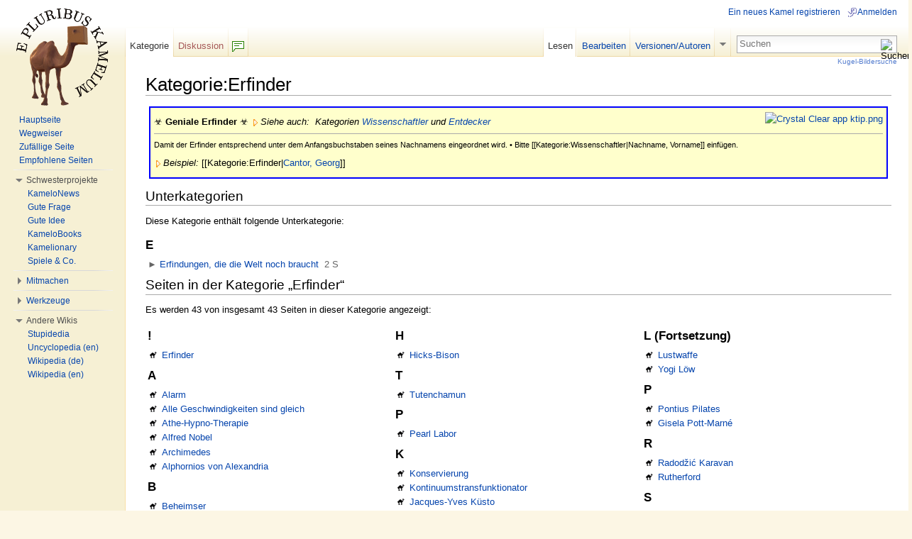

--- FILE ---
content_type: text/html; charset=UTF-8
request_url: http://kamelopedia.net/wiki/Kategorie:Erfinder
body_size: 8041
content:
<!DOCTYPE html>
<html lang="de" dir="ltr" class="client-nojs">
<head>
<meta charset="UTF-8" /><title>Kategorie:Erfinder – Kamelopedia</title>
<meta name="generator" content="MediaWiki 1.23alpha" />
<link rel="ExportRDF" type="application/rdf+xml" title="Kategorie:Erfinder" href="/index.php?title=Spezial:RDF_exportieren/Kategorie:Erfinder&amp;xmlmime=rdf" />
<link rel="alternate" type="application/x-wiki" title="Bearbeiten" href="/index.php?title=Kategorie:Erfinder&amp;action=edit" />
<link rel="edit" title="Bearbeiten" href="/index.php?title=Kategorie:Erfinder&amp;action=edit" />
<link rel="shortcut icon" href="/favicon.ico" />
<link rel="search" type="application/opensearchdescription+xml" href="/opensearch_desc.php" title="Kamelopedia (de)" />
<link rel="EditURI" type="application/rsd+xml" href="http://kamelopedia.net/api.php?action=rsd" />
<link rel="copyright" href="http://creativecommons.org/licenses/by-sa/3.0/" />
<link rel="alternate" type="application/atom+xml" title="Atom-Feed für „Kamelopedia“" href="/index.php?title=Spezial:Letzte_%C3%84nderungen&amp;feed=atom" />
<link rel="stylesheet" href="http://kamelopedia.net/load.php?debug=false&amp;lang=de&amp;modules=ext.categoryTree.css%7Cext.wikihiero%7Cmediawiki.legacy.commonPrint%2Cshared%7Cskins.common.interface%7Cskins.vector.styles&amp;only=styles&amp;skin=vector&amp;*" />
<meta name="ResourceLoaderDynamicStyles" content="" />
<link rel="stylesheet" href="http://kamelopedia.net/load.php?debug=false&amp;lang=de&amp;modules=site&amp;only=styles&amp;skin=vector&amp;*" />
<style>a:lang(ar),a:lang(kk-arab),a:lang(mzn),a:lang(ps),a:lang(ur){text-decoration:none}
/* cache key: kamelopedia:resourceloader:filter:minify-css:7:56ec4c09571bb7449aa01e072ef39b90 */</style>

<script src="http://kamelopedia.net/load.php?debug=false&amp;lang=de&amp;modules=startup&amp;only=scripts&amp;skin=vector&amp;*"></script>
<script>if(window.mw){
mw.config.set({"wgCanonicalNamespace":"Category","wgCanonicalSpecialPageName":false,"wgNamespaceNumber":14,"wgPageName":"Kategorie:Erfinder","wgTitle":"Erfinder","wgCurRevisionId":388476,"wgRevisionId":388476,"wgArticleId":40222,"wgIsArticle":true,"wgIsRedirect":false,"wgAction":"view","wgUserName":null,"wgUserGroups":["*"],"wgCategories":["Biographie"],"wgBreakFrames":false,"wgPageContentLanguage":"de","wgPageContentModel":"wikitext","wgSeparatorTransformTable":[",\t.",".\t,"],"wgDigitTransformTable":["",""],"wgDefaultDateFormat":"dmy","wgMonthNames":["","Januar","Februar","März","April","Mai","Juni","Juli","August","September","Oktober","November","Dezember"],"wgMonthNamesShort":["","Jan.","Feb.","Mär.","Apr.","Mai","Jun.","Jul.","Aug.","Sep.","Okt.","Nov.","Dez."],"wgRelevantPageName":"Kategorie:Erfinder","wgIsProbablyEditable":true,"wgRestrictionEdit":[],"wgRestrictionMove":[],"sfgAutocompleteValues":[],"sfgAutocompleteOnAllChars":false,"sfgFieldProperties":[],"sfgCargoFields":[],"sfgDependentFields":[],"sfgShowOnSelect":[],"sfgScriptPath":"/extensions/SemanticForms","edgValues":null,"sfgEDSettings":null,"wgWikiEditorEnabledModules":{"toolbar":true,"dialogs":true,"hidesig":true,"templateEditor":false,"templates":false,"preview":false,"previewDialog":false,"publish":false,"toc":false},"wgCategoryTreePageCategoryOptions":"{\"mode\":0,\"hideprefix\":20,\"showcount\":true,\"namespaces\":false}"});
}</script><script>if(window.mw){
mw.loader.implement("user.options",function(){mw.user.options.set({"ccmeonemails":0,"cols":80,"date":"default","diffonly":0,"disablemail":0,"editfont":"default","editondblclick":0,"editsection":1,"editsectiononrightclick":0,"enotifminoredits":0,"enotifrevealaddr":0,"enotifusertalkpages":1,"enotifwatchlistpages":0,"extendwatchlist":0,"fancysig":0,"forceeditsummary":0,"gender":"unknown","hideminor":0,"hidepatrolled":0,"imagesize":2,"justify":0,"math":6,"minordefault":0,"newpageshidepatrolled":0,"nickname":"","noconvertlink":0,"norollbackdiff":0,"numberheadings":0,"previewonfirst":0,"previewontop":1,"rcdays":7,"rclimit":50,"rememberpassword":0,"rows":25,"showhiddencats":0,"shownumberswatching":1,"showtoc":1,"showtoolbar":0,"skin":"vector","stubthreshold":0,"thumbsize":4,"underline":2,"uselivepreview":0,"usenewrc":0,"vector-simplesearch":1,"watchcreations":0,"watchdefault":0,"watchdeletion":0,"watchlistdays":3,"watchlisthideanons":0,"watchlisthidebots":0,"watchlisthideliu":0,
"watchlisthideminor":0,"watchlisthideown":0,"watchlisthidepatrolled":0,"watchmoves":0,"wllimit":250,"useeditwarning":1,"prefershttps":1,"usebetatoolbar":1,"usebetatoolbar-cgd":1,"echo-notify-show-link":true,"echo-show-alert":true,"echo-email-frequency":0,"echo-email-format":"plain-text","echo-subscriptions-email-system":true,"echo-subscriptions-web-system":true,"echo-subscriptions-email-other":false,"echo-subscriptions-web-other":true,"echo-subscriptions-email-edit-user-talk":false,"echo-subscriptions-web-edit-user-talk":true,"echo-subscriptions-email-reverted":false,"echo-subscriptions-web-reverted":true,"echo-subscriptions-email-article-linked":false,"echo-subscriptions-web-article-linked":false,"echo-subscriptions-email-mention":false,"echo-subscriptions-web-mention":true,"language":"de","variant-gan":"gan","variant-iu":"iu","variant-kk":"kk","variant-ku":"ku","variant-shi":"shi","variant-sr":"sr","variant-tg":"tg","variant-uz":"uz","variant-zh":"zh","searchNs0":true,"searchNs1":
false,"searchNs2":false,"searchNs3":false,"searchNs4":false,"searchNs5":false,"searchNs6":false,"searchNs7":false,"searchNs8":false,"searchNs9":false,"searchNs10":false,"searchNs11":false,"searchNs12":false,"searchNs13":false,"searchNs14":false,"searchNs15":false,"searchNs100":false,"searchNs101":false,"searchNs102":false,"searchNs103":false,"searchNs104":false,"searchNs105":false,"searchNs106":false,"searchNs107":false,"searchNs108":false,"searchNs109":false,"searchNs110":false,"searchNs111":false,"searchNs112":false,"searchNs113":false,"searchNs114":false,"searchNs115":false,"searchNs116":false,"searchNs117":false,"searchNs192":false,"searchNs193":false,"searchNs194":false,"searchNs195":false,"searchNs196":false,"searchNs197":false,"searchNs198":false,"searchNs199":false,"searchNs274":false,"searchNs275":false,"variant":"de"});},{},{});mw.loader.implement("user.tokens",function(){mw.user.tokens.set({"editToken":"+\\","patrolToken":false,"watchToken":false});},{},{});
/* cache key: kamelopedia:resourceloader:filter:minify-js:7:b0f31c8eda9b000369b3f40f94459ceb */
}</script>
<script>if(window.mw){
mw.loader.load(["ext.smw.style","mediawiki.page.startup","mediawiki.legacy.ajax","skins.vector.js"]);
}</script>
	<meta name="twitter:card" content="summary" />
	<meta name="twitter:title" content="Kategorie:Erfinder" />
	<meta name="twitter:site" content="@KleinesKamel" />
	<meta name="twitter:description" content="…" />
<!--[if lt IE 7]><style type="text/css">body{behavior:url("/skins/vector/csshover.min.htc")}</style><![endif]--></head>
<body class="mediawiki ltr sitedir-ltr capitalize-all-nouns ns-14 ns-subject page-Kategorie_Erfinder skin-vector action-view vector-animateLayout">
		<div id="mw-page-base" class="noprint"></div>
		<div id="mw-head-base" class="noprint"></div>
		<div id="content" class="mw-body" role="main">
			<a id="top"></a>
			<div id="mw-js-message" style="display:none;"></div>
						<h1 id="firstHeading" class="firstHeading" lang="de"><span dir="auto">Kategorie:Erfinder</span></h1>
			<div id="bodyContent">
								<div id="siteSub">aus Kamelopedia, der wüsten Enzyklopädie</div>
								<div id="contentSub"></div>
												<div id="jump-to-nav" class="mw-jump">
					Wechseln zu:					<a href="#mw-navigation">Navigation</a>, 					<a href="#p-search">Suche</a>
				</div>
				<div id="mw-content-text" lang="de" dir="ltr" class="mw-content-ltr"><div style="border:2px solid #0000FF; background:#FFFFCC;margin:5px;padding:5px;">
<div class="floatright"><a href="/wiki/Datei:Crystal_Clear_app_ktip.png" class="image"><img alt="Crystal Clear app ktip.png" src="/images/thumb/5/52/Crystal_Clear_app_ktip.png/96px-Crystal_Clear_app_ktip.png" width="96" height="96" srcset="/images/5/52/Crystal_Clear_app_ktip.png 1.5x, /images/5/52/Crystal_Clear_app_ktip.png 2x" /></a></div>
<p>☣ <b>Geniale Erfinder</b> ☣ <span style="white-space:nowrap;"><img alt="Siehe auch.png" src="/images/5/5c/Siehe_auch.png" width="9" height="10" />&#160;<i>Siehe&#160;auch:</i>&#160;</span> <i>Kategorien <a href="/wiki/Kategorie:Wissenschaftler" title="Kategorie:Wissenschaftler">Wissenschaftler</a> und <a href="/wiki/Kategorie:Entdecker" title="Kategorie:Entdecker">Entdecker</a></i>
</p>
<hr />
<p><small>Damit der Erfinder entsprechend unter dem Anfangsbuchstaben seines Nachnamens eingeordnet wird. • Bitte [[Kategorie:Wissenschaftler|Nachname, Vorname]] einfügen.</small>
</p><p><a href="/wiki/Datei:Siehe_auch.png" class="image"><img alt="Siehe auch.png" src="/images/5/5c/Siehe_auch.png" width="9" height="10" /></a>&#160;<i>Beispiel:</i> [[Kategorie:Erfinder|<a href="/wiki/Georg_Cantor" title="Georg Cantor">Cantor, Georg</a>]]
</p>
</div>

<!-- 
NewPP limit report
CPU time usage: 0.045 seconds
Real time usage: 0.056 seconds
Preprocessor visited node count: 14/1000000
Preprocessor generated node count: 80/1000000
Post‐expand include size: 103/2097152 bytes
Template argument size: 0/2097152 bytes
Highest expansion depth: 2/40
Expensive parser function count: 0/100
DPL call count: 0
ExtLoops count: 0/100
-->

<!-- Saved in parser cache with key kamelopedia:pcache:idhash:40222-0!*!0!*!*!4!* and timestamp 20260129110002
 -->
<div lang="de" dir="ltr"><div id="mw-subcategories">
<h2>Unterkategorien</h2>
<p>Diese Kategorie enthält folgende Unterkategorie:
</p><div lang="de" dir="ltr" class="mw-content-ltr"><h3>E</h3>
<ul><li><div class="CategoryTreeSection"><div class="CategoryTreeItem"><span class="CategoryTreeEmptyBullet">► </span> <a class="CategoryTreeLabel  CategoryTreeLabelNs14 CategoryTreeLabelCategory" href="/wiki/Kategorie:Erfindungen,_die_die_Welt_noch_braucht">Erfindungen, die die Welt noch braucht</a>‎ <span title="enthält 0 Unterkategorien, 2 Seiten und 0 Dateien" dir="ltr"> 2 S</span></div>
		<div class="CategoryTreeChildren" style="display:none"></div></div>
		</li></ul></div>
</div><div id="mw-pages">
<h2>Seiten in der Kategorie „Erfinder“</h2>
<p>Es werden 43 von insgesamt 43 Seiten in dieser Kategorie angezeigt:
</p><div lang="de" dir="ltr" class="mw-content-ltr"><table style="width: 100%;"><tr style="vertical-align: top;"><td style="width: 33.3%;"><h3>!</h3>
<ul><li><a href="/wiki/Erfinder" title="Erfinder">Erfinder</a></li></ul><h3>A</h3>
<ul><li><a href="/wiki/Alarm" title="Alarm">Alarm</a></li>
<li><a href="/wiki/Alle_Geschwindigkeiten_sind_gleich" title="Alle Geschwindigkeiten sind gleich">Alle Geschwindigkeiten sind gleich</a></li>
<li><a href="/wiki/Athe-Hypno-Therapie" title="Athe-Hypno-Therapie">Athe-Hypno-Therapie</a></li>
<li><a href="/wiki/Alfred_Nobel" title="Alfred Nobel">Alfred Nobel</a></li>
<li><a href="/wiki/Archimedes" title="Archimedes">Archimedes</a></li>
<li><a href="/wiki/Alphornios_von_Alexandria" title="Alphornios von Alexandria">Alphornios von Alexandria</a></li></ul><h3>B</h3>
<ul><li><a href="/wiki/Beheimser" title="Beheimser">Beheimser</a></li>
<li><a href="/wiki/Birke" title="Birke">Birke</a></li></ul><h3>C</h3>
<ul><li><a href="/wiki/Kamel:CamelToeHof" title="Kamel:CamelToeHof">Kamel:CamelToeHof</a></li>
<li><a href="/wiki/Georg_Cantor" title="Georg Cantor">Georg Cantor</a></li></ul><h3>D</h3>
<ul><li><a href="/wiki/Dr._Emmett_L._%E2%80%9EDoc%E2%80%9C_Brown" title="Dr. Emmett L. „Doc“ Brown">Dr. Emmett L. „Doc“ Brown</a></li></ul><h3>E</h3>
<ul><li><a href="/wiki/Leif_Eriksson" title="Leif Eriksson">Leif Eriksson</a></li></ul><h3>G</h3>
<ul><li><a href="/wiki/Gaul" title="Gaul">Gaul</a></li></ul><h3>M</h3>
<ul><li><a href="/wiki/Maschine" title="Maschine">Maschine</a></li></ul></td>
<td style="width: 33.3%;"><h3>H</h3>
<ul><li><a href="/wiki/Hicks-Bison" title="Hicks-Bison">Hicks-Bison</a></li></ul><h3>T</h3>
<ul><li><a href="/wiki/Tutenchamun" title="Tutenchamun">Tutenchamun</a></li></ul><h3>P</h3>
<ul><li><a href="/wiki/Pearl_Labor" title="Pearl Labor">Pearl Labor</a></li></ul><h3>K</h3>
<ul><li><a href="/wiki/Konservierung" title="Konservierung">Konservierung</a></li>
<li><a href="/wiki/Kontinuumstransfunktionator" title="Kontinuumstransfunktionator">Kontinuumstransfunktionator</a></li>
<li><a href="/wiki/Jacques-Yves_K%C3%BCsto" title="Jacques-Yves Küsto">Jacques-Yves Küsto</a></li></ul><h3>B</h3>
<ul><li><a href="/wiki/Bedurine" title="Bedurine">Bedurine</a></li>
<li><a href="/wiki/Ben" title="Ben">Ben</a></li></ul><h3>Q</h3>
<ul><li><a href="/wiki/Qwert_Zuiop" title="Qwert Zuiop">Qwert Zuiop</a></li>
<li><a href="/wiki/Quantenmechanik" title="Quantenmechanik">Quantenmechanik</a></li></ul><h3>E</h3>
<ul><li><a href="/wiki/Eckige_Klammer" title="Eckige Klammer">Eckige Klammer</a></li></ul><h3>W</h3>
<ul><li><a href="/wiki/W%C3%BCrgshop_von_Wilhelmine_Wurst-Breisgau" title="Würgshop von Wilhelmine Wurst-Breisgau">Würgshop von Wilhelmine Wurst-Breisgau</a></li></ul><h3>R</h3>
<ul><li><a href="/wiki/Ren%C3%A9_Discarded" title="René Discarded">René Discarded</a></li></ul><h3>I</h3>
<ul><li><a href="/wiki/I-Diot" title="I-Diot">I-Diot</a></li></ul><h3>L</h3>
<ul><li><a href="/wiki/Leipziger_Allerlei" title="Leipziger Allerlei">Leipziger Allerlei</a></li></ul></td>
<td style="width: 33.3%;"><h3>L (Fortsetzung)</h3>
<ul><li><a href="/wiki/Lustwaffe" title="Lustwaffe">Lustwaffe</a></li>
<li><a href="/wiki/Yogi_L%C3%B6w" title="Yogi Löw">Yogi Löw</a></li></ul><h3>P</h3>
<ul><li><a href="/wiki/Pontius_Pilates" title="Pontius Pilates">Pontius Pilates</a></li>
<li><a href="/wiki/Gisela_Pott-Marn%C3%A9" title="Gisela Pott-Marné">Gisela Pott-Marné</a></li></ul><h3>R</h3>
<ul><li><a href="/wiki/Radod%C5%BEi%C4%87_Karavan" title="Radodžić Karavan">Radodžić Karavan</a></li>
<li><a href="/wiki/Rutherford" title="Rutherford">Rutherford</a></li></ul><h3>S</h3>
<ul><li><a href="/wiki/Samsonite" title="Samsonite">Samsonite</a></li>
<li><a href="/wiki/Siemens" title="Siemens">Siemens</a></li>
<li><span class="redirect-in-category"><a href="/wiki/Tom_Sopwith" class="mw-redirect" title="Tom Sopwith">Tom Sopwith</a></span></li></ul><h3>T</h3>
<ul><li><a href="/wiki/Justin_Time" title="Justin Time">Justin Time</a></li>
<li><a href="/wiki/Trant%C3%BCte" title="Trantüte">Trantüte</a></li></ul><h3>U</h3>
<ul><li><a href="/wiki/Uhrumstellen" title="Uhrumstellen">Uhrumstellen</a></li></ul><h3>Z</h3>
<ul><li><a href="/wiki/Zarpeter" title="Zarpeter">Zarpeter</a></li></ul></td>
</tr></table></div>
</div></div></div>								<div class="printfooter">
				Von „<a href="http://kamelopedia.net/index.php?title=Kategorie:Erfinder&amp;oldid=388476">http://kamelopedia.net/index.php?title=Kategorie:Erfinder&amp;oldid=388476</a>“				</div>
												<div id='catlinks' class='catlinks'><div id="mw-normal-catlinks" class="mw-normal-catlinks"><a href="/wiki/Kategorie:Kamelopedia_nach_Themen" title="Kategorie:Kamelopedia nach Themen">Kategorie</a>: <ul><li><a href="/wiki/Kategorie:Biographie" title="Kategorie:Biographie">Biographie</a></li></ul></div></div>												<div class="visualClear"></div>
							</div>
		</div>
		<div id="mw-navigation">
			<h2>Navigationsmenü</h2>
			<div id="mw-head">
				<div id="p-personal" role="navigation" class="" aria-labelledby="p-personal-label">
	<h3 id="p-personal-label">Ich</h3>
	<ul>
<li id="pt-createaccount"><a href="/index.php?title=Spezial:Anmelden&amp;returnto=Kategorie%3AErfinder&amp;type=signup">Ein neues Kamel registrieren</a></li><li id="pt-login"><a href="/index.php?title=Spezial:Anmelden&amp;returnto=Kategorie%3AErfinder" title="Sich anzumelden wird zwar gerne gesehen, ist aber keine Pflicht. [o]" accesskey="o">Anmelden</a></li>	</ul>
</div>
				<div id="left-navigation">
					<div id="p-namespaces" role="navigation" class="vectorTabs" aria-labelledby="p-namespaces-label">
	<h3 id="p-namespaces-label">Namensräume</h3>
	<ul>
					<li  id="ca-nstab-category" class="selected"><span><a href="/wiki/Kategorie:Erfinder"  title="Kategorieseite anzeigen [c]" accesskey="c">Kategorie</a></span></li>
					<li  id="ca-talk" class="new"><span><a href="/index.php?title=Kategorie_Diskussion:Erfinder&amp;action=edit&amp;redlink=1"  title="Diskussion zum Seiteninhalt [t]" accesskey="t">Diskussion</a></span></li>
			</ul>
</div>
<div id="p-variants" role="navigation" class="vectorMenu emptyPortlet" aria-labelledby="p-variants-label">
	<h3 id="mw-vector-current-variant">
		</h3>
	<h3 id="p-variants-label"><span>Varianten</span><a href="#"></a></h3>
	<div class="menu">
		<ul>
					</ul>
	</div>
</div>
				</div>
				<div id="right-navigation">
					<div id="p-views" role="navigation" class="vectorTabs" aria-labelledby="p-views-label">
	<h3 id="p-views-label">Ansichten</h3>
	<ul>
					<li id="ca-view" class="selected"><span><a href="/wiki/Kategorie:Erfinder" >Lesen</a></span></li>
					<li id="ca-edit"><span><a href="/index.php?title=Kategorie:Erfinder&amp;action=edit"  title="Seite bearbeiten. Bitte vor dem Speichern die Vorschaufunktion benutzen. [e]" accesskey="e">Bearbeiten</a></span></li>
					<li id="ca-history" class="collapsible"><span><a href="/index.php?title=Kategorie:Erfinder&amp;action=history"  title="Frühere Versionen dieser Seite [h]" accesskey="h">Versionen/Autoren</a></span></li>
			</ul>
</div>
<div id="p-cactions" role="navigation" class="vectorMenu emptyPortlet" aria-labelledby="p-cactions-label">
	<h3 id="p-cactions-label"><span>Aktionen</span><a href="#"></a></h3>
	<div class="menu">
		<ul>
					</ul>
	</div>
</div>
<div id="p-search" role="search">
	<h3><label for="searchInput">Suche</label></h3>
	<form action="/index.php" id="searchform">
				<div id="simpleSearch">
						<input name="search" placeholder="Suchen" title="Kamelopedia durchsuchen [f]" accesskey="f" id="searchInput" />						<button type="submit" name="button" title="Suche nach Seiten, die diesen Text enthalten (ohne Texteingabe gelangst Du zur erweiterten Suche)" id="searchButton"><img src="/skins/vector/images/search-ltr.png?303" alt="Suchen" width="12" height="13" /></button>								<input type='hidden' name="title" value="Spezial:Suche"/>
		</div>
	</form>
</div>
				</div>
			</div>
			<div id="mw-panel">
					<div id="p-logo" role="banner"><a style="background-image: url(http://kamelopedia.net/images/3/35/WikiLogo.png);" href="/wiki/Kamelopedia:Hauptseite"  title="Hauptseite"></a></div>
				<div class="portal" role="navigation" id='p-Navigation' aria-labelledby='p-Navigation-label'>
	<h3 id='p-Navigation-label'>Navigation</h3>
	<div class="body">
		<ul>
			<li id="n-Hauptseite"><a href="/wiki/Kamelopedia:Hauptseite">Hauptseite</a></li>
			<li id="n-Wegweiser"><a href="/wiki/Kamelopedia:Wegweiser">Wegweiser</a></li>
			<li id="n-Zuf.C3.A4llige-Seite"><a href="/wiki/Spezial:Zuf%C3%A4llige_Seite">Zufällige Seite</a></li>
			<li id="n-Empfohlene-Seiten"><a href="/wiki/Spezial:Empfehlungen">Empfohlene Seiten</a></li>
		</ul>
	</div>
</div>
<div class="portal" role="navigation" id='p-Schwesterprojekte' aria-labelledby='p-Schwesterprojekte-label'>
	<h3 id='p-Schwesterprojekte-label'>Schwesterprojekte</h3>
	<div class="body">
		<ul>
			<li id="n-KameloNews"><a href="/wiki/News:Aktuelle_Erregnisse">KameloNews</a></li>
			<li id="n-Gute-Frage"><a href="/wiki/Frage:Hauptseite">Gute Frage</a></li>
			<li id="n-Gute-Idee"><a href="/wiki/Idee:Hauptseite">Gute Idee</a></li>
			<li id="n-KameloBooks"><a href="/wiki/Kamelobooks:Hauptseite">KameloBooks</a></li>
			<li id="n-Kamelionary"><a href="/wiki/Kamelionary:Hauptseite">Kamelionary</a></li>
			<li id="n-Spiele-.26-Co."><a href="/wiki/Kamelopedia:Projekte">Spiele &amp; Co.</a></li>
		</ul>
	</div>
</div>
<div class="portal" role="navigation" id='p-Mitmachen' aria-labelledby='p-Mitmachen-label'>
	<h3 id='p-Mitmachen-label'>Mitmachen</h3>
	<div class="body">
		<ul>
			<li id="n-Letzte-.C3.84nderungen"><a href="/wiki/Spezial:Letzte_%C3%84nderungen">Letzte Änderungen</a></li>
			<li id="n-Herden-Portal"><a href="/wiki/Kamelopedia:Herden-Portal">Herden-Portal</a></li>
			<li id="n-Forum"><a href="/wiki/Forum:Kamelopedia">Forum</a></li>
			<li id="n-Chat"><a href="/wiki/Spezial:Buschtrommel">Chat</a></li>
			<li id="n-Qualit.C3.A4tssicherung"><a href="/wiki/Kamelopedia:Qualit%C3%A4tssicherung">Qualitätssicherung</a></li>
			<li id="n-help"><a href="/wiki/Hilfe:%C3%9Cbersicht" title="Hilfeseite anzeigen">Hilfe</a></li>
		</ul>
	</div>
</div>
<div class="portal" role="navigation" id='p-tb' aria-labelledby='p-tb-label'>
	<h3 id='p-tb-label'>Werkzeuge</h3>
	<div class="body">
		<ul>
			<li id="t-whatlinkshere"><a href="/wiki/Spezial:Linkliste/Kategorie:Erfinder" title="Liste aller Seiten, die hierher verlinken [j]" accesskey="j">Links hierhin</a></li>
			<li id="t-recentchangeslinked"><a href="/wiki/Spezial:%C3%84nderungen_an_verlinkten_Seiten/Kategorie:Erfinder" title="Letzte Änderungen an Seiten, die von hier verlinkt sind [k]" accesskey="k">Änderungen an verlinkten Seiten</a></li>
			<li id="t-specialpages"><a href="/wiki/Spezial:Spezialseiten" title="Liste aller Spezialseiten [q]" accesskey="q">Spezialseiten</a></li>
			<li id="t-print"><a href="/index.php?title=Kategorie:Erfinder&amp;printable=yes" rel="alternate" title="Druckansicht dieser Seite [p]" accesskey="p">Druckversion</a></li>
			<li id="t-permalink"><a href="/index.php?title=Kategorie:Erfinder&amp;oldid=388476" title="Dauerhafter Link zu dieser Seitenversion">Permanenter Link</a></li>
			<li id="t-info"><a href="/index.php?title=Kategorie:Erfinder&amp;action=info">Seiteninformationen</a></li>
			<li id="t-smwbrowselink"><a href="/wiki/Spezial:Durchsuchen/Kategorie:Erfinder" rel="smw-browse">Attribute anzeigen</a></li>
		</ul>
	</div>
</div>
<div class="portal" role="navigation" id='p-lang' aria-labelledby='p-lang-label'>
	<h3 id='p-lang-label'>Andere Wikis</h3>
	<div class="body">
		<ul>
			<li class="interlanguage-link interwiki-stupi"><a href="http://www.stupidedia.org/stupi/Kategorie:Erfinder" title="Kategorie:Erfinder – Stupidedia" lang="stupi" hreflang="stupi">Stupidedia</a></li>
			<li class="interlanguage-link interwiki-uncy-en"><a href="http://en.uncyclopedia.co/wiki/Category:Inventors" title="Category:Inventors – Uncyclopedia (en)" lang="uncy-EN" hreflang="uncy-EN">Uncyclopedia (en)</a></li>
			<li class="interlanguage-link interwiki-wiki"><a href="https://de.wikipedia.org/wiki/Kategorie:Erfinder" title="Kategorie:Erfinder – Wikipedia (de)" lang="wiki" hreflang="wiki">Wikipedia (de)</a></li>
			<li class="interlanguage-link interwiki-wiki-en"><a href="https://en.wikipedia.org/wiki/Category:Inventors" title="Category:Inventors – Wikipedia (en)" lang="wiki-EN" hreflang="wiki-EN">Wikipedia (en)</a></li>
		</ul>
	</div>
</div>
			</div>
		</div>
		<div id="footer" role="contentinfo">
							<ul id="footer-info">
											<li id="footer-info-lastmod"> Diese Seite wurde zuletzt am 12. März 2010 um 01:40 Uhr geändert.</li>
											<li id="footer-info-viewcount">Diese Seite wurde bisher 3.452-mal abgerufen. Dieser Zähler wird nur alle Nase lang aktualisiert.</li>
											<li id="footer-info-copyright">Der Text ist unter der <a class='internal' href="http://creativecommons.org/licenses/by-sa/3.0/deed.de">„Creative Commons Attribution/Share-Alike“-Lizenz</a> verfügbar; zusätzliche Bedingungen können anwendbar sein. Lizenzen für Bilder, Videos und Audiodateien können abweichen.<br /></li>
									</ul>
							<ul id="footer-places">
											<li id="footer-places-privacy"><a href="/wiki/Kamelopedia:Datenschutzerkl%C3%A4rung" title="Kamelopedia:Datenschutzerklärung">Datenschutz</a></li>
											<li id="footer-places-about"><a href="/wiki/Kamelopedia:%C3%9Cber_Kamelopedia" title="Kamelopedia:Über Kamelopedia">Über Kamelopedia</a></li>
											<li id="footer-places-disclaimer"><a href="/wiki/Kamelopedia:Impressum" title="Kamelopedia:Impressum">Impressum</a></li>
									</ul>
										<ul id="footer-icons" class="noprint">
					<li id="footer-copyrightico">
						<a href="http://creativecommons.org/licenses/by-sa/3.0/"><img src="/skins/common/images/cc-by-sa.png" alt="Creative Commons „Namensnennung, Weitergabe unter gleichen Bedingungen“" width="88" height="31" /></a>
					</li>
					<li id="footer-poweredbyico">
						<a href="//www.mediawiki.org/"><img src="/skins/common/images/poweredby_mediawiki_88x31.png" alt="Powered by MediaWiki" width="88" height="31" /></a>
						<a href="https://www.semantic-mediawiki.org/wiki/Semantic_MediaWiki"><img src="/extensions/SemanticMediaWiki/includes/../resources/images/smw_button.png" alt="Powered by Semantic MediaWiki" width="88" height="31" /></a>
					</li>
				</ul>
						<div style="clear:both"></div>
		</div>
		<script>/*<![CDATA[*/window.jQuery && jQuery.ready();/*]]>*/</script><script>if(window.mw){
mw.loader.state({"site":"loading","user":"ready","user.groups":"ready"});
}</script>
<script>if(window.mw){
mw.loader.load(["ext.smw.tooltips","mediawiki.action.view.postEdit","ext.categoryTree","mediawiki.user","mediawiki.hidpi","mediawiki.page.ready","mediawiki.searchSuggest","skins.vector.collapsibleNav"],null,true);
}</script>
<script src="/index.php?title=MediaWiki:RessourceLoader.js&amp;action=raw&amp;ctype=text/javascript&amp;smaxage=21600&amp;maxage=86400&amp;*&amp;303"></script>
<script src="http://kamelopedia.net/load.php?debug=false&amp;lang=de&amp;modules=site&amp;only=scripts&amp;skin=vector&amp;*"></script>
<!-- Served in 0.385 secs. -->
	</body>
</html>


--- FILE ---
content_type: text/css; charset=utf-8
request_url: http://kamelopedia.net/load.php?debug=false&lang=de&modules=ext.categoryTree.css%7Cext.wikihiero%7Cmediawiki.legacy.commonPrint%2Cshared%7Cskins.common.interface%7Cskins.vector.styles&only=styles&skin=vector&*
body_size: 44680
content:
#mw-subcategories ul{list-style:none none;margin-left:0.25em}#mw-panel div.portal div.body .CategoryTreeTag{margin:0;font-size:0.75em;line-height:1.125em}#mw-panel div.portal div.body .CategoryTreeItem{padding:0.25em 0}.CategoryTreeChildren{margin-left:1.25em}.CategoryTreeBullet{cursor:pointer}.CategoryTreeEmptyBullet{cursor:default;color:#C0C0C0}.CategoryTreeBullet a,.CategoryTreeBullet a:link,.CategoryTreeBullet a:active,.CategoryTreeBullet a:visited{text-decoration:none;color:inherit;speak:none}.CategoryTreeToggle{color:#0645AD}.CategoryTreeLabelPage{font-style:italic}.CategoryTreeParents{margin-top:1.5ex;font-style:italic}.CategoryTreeResult{margin-top:1.5ex}.CategoryTreeTag{margin-top:0.5ex;margin-bottom:0.5ex}.CategoryTreeNotice{font-style:italic}.CategoryTreeCategoryBarItem{display:-moz-inline-box;display:inline-block;margin:-0.5ex 0 0 1ex;padding:0;vertical-align:top;zoom:1;*display:inline}.CategoryTreeSection{direction:ltr}.mw-hiero-table{border:0;border-spacing:0}.mw-hiero-outer{display:inline}.mw-hiero-table td{padding:0;text-align:center;vertical-align:middle}.mw-hiero-box{background:black}@media print{a.stub,a.new{color:#ba0000;text-decoration:none}#toc{border:1px solid #aaaaaa;background-color:#f9f9f9;padding:5px;display:-moz-inline-block;display:inline-block;display:table;zoom:1;*display:inline}div.floatright{float:right;clear:right;position:relative;margin:0.5em 0 0.8em 1.4em}div.floatright p{font-style:italic}div.floatleft{float:left;clear:left;position:relative;margin:0.5em 1.4em 0.8em 0}div.floatleft p{font-style:italic}div.center{text-align:center}div.thumb{border:none;width:auto;margin-top:0.5em;margin-bottom:0.8em;background-color:transparent}div.thumbinner{border:1px solid #cccccc;padding:3px !important;background-color:White;font-size:94%;text-align:center;overflow:hidden}html .thumbimage{border:1px solid #cccccc}html .thumbcaption{border:none;text-align:left;line-height:1.4em;padding:3px !important;font-size:94%}div.magnify{display:none}div.tright{float:right;clear:right;margin:0.5em 0 0.8em 1.4em}div.tleft{float:left;clear:left;margin:0.5em 1.4em 0.8em 0}img.thumbborder{border:1px solid #dddddd}table.rimage{float:right;width:1pt;position:relative;margin-left:1em;margin-bottom:1em;text-align:center}body{background:white;color:black;margin:0;padding:0}.noprint,div#jump-to-nav,.mw-jump,div.top,div#column-one,#colophon,.mw-editsection,.mw-editsection-like,.toctoggle,.tochidden,div#f-poweredbyico,div#f-copyrightico,li#viewcount,li#about,li#disclaimer,li#mobileview,li#privacy,#footer-places,.mw-hidden-catlinks,tr.mw-metadata-show-hide-extended,span.mw-filepage-other-resolutions,#filetoc,.usermessage,.patrollink,#mw-navigation{display:none}ul{list-style-type:square}#content{background:none;border:none !important;padding:0 !important;margin:0 !important;direction:ltr}#footer{background :white;color :black;margin-top:1em;border-top:1px solid #AAA;direction:ltr}h1,h2,h3,h4,h5,h6{font-weight:bold}dt{font-weight:bold}p{margin:1em 0;line-height:1.2em}pre,.mw-code{border:1pt dashed black;white-space:pre;font-size:8pt;overflow:auto;padding:1em 0;background:white;color:black}table.listing,table.listing td{border:1pt solid black;border-collapse:collapse}a{color:black !important;background:none !important;padding:0 !important}a:link,a:visited{color:#520;background:transparent;text-decoration:underline}#content a.external.text:after,#content a.external.autonumber:after{content:" (" attr(href) ")"}#globalWrapper{width:100% !important;min-width:0 !important}#content{background:white;color:black}#column-content{margin:0 !important}#column-content #content{padding:1em;margin:0 !important}a,a.external,a.new,a.stub{color:black !important;text-decoration:none !important}a,a.external,a.new,a.stub{color:inherit !important;text-decoration:inherit !important}img{border:none;vertical-align:middle}span.texhtml{font-family:serif}#siteNotice{display:none}li.gallerybox{vertical-align:top;display:-moz-inline-box;display:inline-block}ul.gallery,li.gallerybox{zoom:1;*display:inline}ul.gallery{margin:2px;padding:2px;display:block}li.gallerycaption{font-weight:bold;text-align:center;display:block;word-wrap:break-word}li.gallerybox div.thumb{text-align:center;border:1px solid #ccc;margin:2px}div.gallerytext{overflow:hidden;font-size:94%;padding:2px 4px;word-wrap:break-word}table.diff{background:white}td.diff-otitle{background:#ffffff}td.diff-ntitle{background:#ffffff}td.diff-addedline{background:#ccffcc;font-size:smaller;border:solid 2px black}td.diff-deletedline{background:#ffffaa;font-size:smaller;border:dotted 2px black}td.diff-context{background:#eeeeee;font-size:smaller}.diffchange{color:silver;font-weight:bold;text-decoration:underline}table.wikitable,table.mw_metadata{margin:1em 0;border:1px #aaa solid;background:white;border-collapse:collapse}table.wikitable > tr > th,table.wikitable > tr > td,table.wikitable > * > tr > th,table.wikitable > * > tr > td,.mw_metadata th,.mw_metadata td{border:1px #aaa solid;padding:0.2em}table.wikitable > tr > th,table.wikitable > * > tr > th,.mw_metadata th{text-align:center;background:white;font-weight:bold}table.wikitable > caption,.mw_metadata caption{font-weight:bold}a.sortheader{margin:0 0.3em}.wikitable,.thumb,img{page-break-inside:avoid}h2,h3,h4,h5,h6{page-break-after:avoid}p{widows:3;orphans:3}.catlinks ul{display:inline;margin:0;padding:0;list-style:none;list-style-type:none;list-style-image:none;vertical-align:middle !ie}.catlinks li{display:inline-block;line-height:1.15em;padding:0 .4em;border-left:1px solid #AAA;margin:0.1em 0;zoom:1;display:inline !ie}.catlinks li:first-child{padding-left:.2em;border-left:none}}@media screen{.mw-content-ltr{direction:ltr}.mw-content-rtl{direction:rtl}.sitedir-ltr textarea,.sitedir-ltr input{direction:ltr}.sitedir-rtl textarea,.sitedir-rtl input{direction:rtl}mark{background-color:yellow;color:black}input[type="submit"],input[type="button"],input[type="reset"],input[type="file"]{direction:ltr}textarea[dir="ltr"],input[dir="ltr"]{direction:ltr}textarea[dir="rtl"],input[dir="rtl"]{direction:rtl}abbr[title],.explain[title]{border-bottom:1px dotted;cursor:help}.mw-plusminus-pos{color:#006400}.mw-plusminus-neg{color:#8b0000}.mw-plusminus-null{color:#aaa}.allpagesredirect,.redirect-in-category,.watchlistredir{font-style:italic}span.comment{font-style:italic}span.changedby{font-size:95%}.texvc{direction:ltr;unicode-bidi:embed}img.tex{vertical-align:middle}span.texhtml{font-family:serif}#wikiPreview.ontop{margin-bottom:1em}#editform,#toolbar,#wpTextbox1{clear:both}#toolbar img{cursor:pointer}div.mw-filepage-resolutioninfo{font-size:smaller}h2#filehistory{clear:both}table.filehistory th,table.filehistory td{vertical-align:top}table.filehistory th{text-align:left}table.filehistory td.mw-imagepage-filesize,table.filehistory th.mw-imagepage-filesize{white-space:nowrap}table.filehistory td.filehistory-selected{font-weight:bold}.filehistory a img,#file img:hover{background:white url([data-uri]) repeat;background:white url(http://kamelopedia.net/skins/common/images/Checker-16x16.png?2014-01-11T21:56:40Z) repeat!ie}li span.deleted,span.history-deleted{text-decoration:line-through;color:#888;font-style:italic}.not-patrolled{background-color:#ffa}.unpatrolled{font-weight:bold;color:red}div.patrollink{font-size:75%;text-align:right}td.mw-label{text-align:right}td.mw-input{text-align:left}td.mw-submit{text-align:left}td.mw-label{vertical-align:top}.prefsection td.mw-label{width:20%}.prefsection table{width:100%}.prefsection table.mw-htmlform-matrix{width:auto}.mw-icon-question{background:url([data-uri]) no-repeat;background:url(http://kamelopedia.net/skins/common/images/question-small.png?2014-01-11T21:56:40Z) no-repeat!ie;background:-webkit-linear-gradient(transparent,transparent),url(http://kamelopedia.net/skins/common/images/question.svg?2014-01-11T21:56:40Z) no-repeat;background:linear-gradient(transparent,transparent),url([data-uri]) no-repeat;background:linear-gradient(transparent,transparent),url(http://kamelopedia.net/skins/common/images/question.svg?2014-01-11T21:56:40Z) no-repeat!ie;background-size:13px 13px;display:inline-block;height:13px;width:13px;margin-left:4px}.mw-icon-question:lang(ar),.mw-icon-question:lang(fa),.mw-icon-question:lang(ur){-webkit-transform:scaleX(-1);-ms-transform:scaleX(-1);transform:scaleX(-1)}td.mw-submit{white-space:nowrap}table.mw-htmlform-nolabel td.mw-label{width:1px}tr.mw-htmlform-vertical-label td.mw-label{text-align:left !important}.mw-htmlform-invalid-input td.mw-input input{border-color:red}.mw-htmlform-flatlist div.mw-htmlform-flatlist-item{display:inline;margin-right:1em;white-space:nowrap}.mw-htmlform-matrix td{padding-left:0.5em;padding-right:0.5em}input#wpSummary{width:80%;margin-bottom:1em}.mw-content-ltr .thumbcaption{text-align:left}.mw-content-rtl .thumbcaption{text-align:right}.mw-content-ltr .magnify{float:right}.mw-content-rtl .magnify{float:left}#catlinks{text-align:left}.catlinks ul{display:inline;margin:0;padding:0;list-style:none;list-style-type:none;list-style-image:none;vertical-align:middle !ie}.catlinks li{display:inline-block;line-height:1.25em;border-left:1px solid #AAA;margin:0.125em 0;padding:0 0.5em;zoom:1;display:inline !ie}.catlinks li:first-child{padding-left:0.25em;border-left:none}.catlinks li a.mw-redirect{font-style:italic}.mw-hidden-cats-hidden{display:none}.catlinks-allhidden{display:none}p.mw-ipb-conveniencelinks,p.mw-protect-editreasons,p.mw-filedelete-editreasons,p.mw-delete-editreasons,p.mw-revdel-editreasons{font-size:90%;text-align:right}.os-suggest{overflow:auto;overflow-x:hidden;position:absolute;top:0;left:0;width:0;background-color:white;border-style:solid;border-color:#AAAAAA;border-width:1px;z-index:99;font-size:95%}table.os-suggest-results{font-size:95%;cursor:pointer;border:0;border-collapse:collapse;width:100%}.os-suggest-result,.os-suggest-result-hl{white-space:nowrap;background-color:white;color:black;padding:2px}.os-suggest-result-hl,.os-suggest-result-hl-webkit{background-color:#4C59A6;color:white}.os-suggest-toggle{position:relative;left:1ex;font-size:65%}.os-suggest-toggle-def{position:absolute;top:0;left:0;font-size:65%;visibility:hidden}.autocomment{color:gray}#pagehistory .history-user{margin-left:0.4em;margin-right:0.2em}#pagehistory span.minor{font-weight:bold}#pagehistory li{border:1px solid white}#pagehistory li.selected{background-color:#f9f9f9;border:1px dashed #aaa}.mw-history-revisiondelete-button,#mw-fileduplicatesearch-icon{float:right}.newpage,.minoredit,.botedit{font-weight:bold}#shared-image-dup,#shared-image-conflict{font-style:italic}div.mw-warning-with-logexcerpt{padding:3px;margin-bottom:3px;border:2px solid #2F6FAB;clear:both}div.mw-warning-with-logexcerpt ul li{font-size:90%}span.mw-revdelundel-link,strong.mw-revdelundel-link{font-size:90%}span.mw-revdelundel-hidden,input.mw-revdelundel-hidden{visibility:hidden}td.mw-revdel-checkbox,th.mw-revdel-checkbox{padding-right:10px;text-align:center}a.new{color:#BA0000}a.feedlink{background-image:url([data-uri]);background-image:url(http://kamelopedia.net/skins/common/images/feed-icon.png?2014-01-11T21:56:40Z)!ie;background-image:linear-gradient(transparent,transparent),url(http://kamelopedia.net/skins/common/images/feed-icon.svg?2014-01-11T21:56:40Z);background-position:center left;background-repeat:no-repeat;background-size:12px 12px;padding-left:16px}.plainlinks a{background:none !important;padding:0 !important}.rtl a.external.free,.rtl a.external.autonumber{direction:ltr;unicode-bidi:embed}table.wikitable{margin:1em 0;background-color:#f9f9f9;border:1px #aaa solid;border-collapse:collapse;color:black}table.wikitable > tr > th,table.wikitable > tr > td,table.wikitable > * > tr > th,table.wikitable > * > tr > td{border:1px #aaa solid;padding:0.2em}table.wikitable > tr > th,table.wikitable > * > tr > th{background-color:#f2f2f2;text-align:center}table.wikitable > caption{font-weight:bold}table.collapsed tr.collapsable{display:none}.error,.warning,.success{font-size:larger}.error{color:#cc0000}.warning{color:#705000}.success{color:#009000}.errorbox,.warningbox,.successbox{border:1px solid;padding:.5em 1em;margin-bottom:1em;display:-moz-inline-block;display:inline-block;zoom:1;*display:inline}.errorbox h2,.warningbox h2,.successbox h2{font-size:1em;color:inherit;font-weight:bold;display:inline;margin:0 .5em 0 0;border:none}.errorbox{color:#cc0000;border-color:#fac5c5;background-color:#fae3e3}.warningbox{color:#705000;border-color:#fde29b;background-color:#fdf1d1}.successbox{color:#009000;border-color:#b7fdb5;background-color:#e1fddf}.mw-infobox{border:2px solid #ff7f00;margin:0.5em;clear:left;overflow:hidden}.mw-infobox-left{margin:7px;float:left;width:35px}.mw-infobox-right{margin:0.5em 0.5em 0.5em 49px}.previewnote{color:#c00;margin-bottom:1em}.previewnote p{text-indent:3em;margin:0.8em 0}.visualClear{clear:both}.mw-datatable{border-collapse:collapse}.mw-datatable,.mw-datatable td,.mw-datatable th{border:1px solid #aaaaaa;padding:0 0.15em 0 0.15em}.mw-datatable th{background-color:#ddddff}.mw-datatable td{background-color:#ffffff}.mw-datatable tr:hover td{background-color:#eeeeff}.TablePager{min-width:80%}.TablePager_nav{margin:0 auto}.TablePager_nav td{padding:3px;text-align:center}.TablePager_nav a{text-decoration:none}.imagelist td,.imagelist th{white-space:nowrap}.imagelist .TablePager_col_links{background-color:#eeeeff}.imagelist .TablePager_col_img_description{white-space:normal}.imagelist th.TablePager_sort{background-color:#ccccff}ul#filetoc{text-align:center;border:1px solid #aaaaaa;background-color:#f9f9f9;padding:5px;font-size:95%;margin-bottom:0.5em;margin-left:0;margin-right:0}#filetoc li{display:inline;list-style-type:none;padding-right:2em}table.mw_metadata{font-size:0.8em;margin-left:0.5em;margin-bottom:0.5em;width:400px}table.mw_metadata caption{font-weight:bold}table.mw_metadata th{font-weight:normal}table.mw_metadata td{padding:0.1em}table.mw_metadata{border:none;border-collapse:collapse}table.mw_metadata td,table.mw_metadata th{text-align:center;border:1px solid #aaaaaa;padding-left:5px;padding-right:5px}table.mw_metadata th{background-color:#f9f9f9}table.mw_metadata td{background-color:#fcfcfc}table.mw_metadata ul.metadata-langlist{list-style-type:none;list-style-image:none;padding-right:5px;padding-left:5px;margin:0}.mw-content-ltr ul,.mw-content-rtl .mw-content-ltr ul{margin:0.3em 0 0 1.6em;padding:0}.mw-content-rtl ul,.mw-content-ltr .mw-content-rtl ul{margin:0.3em 1.6em 0 0;padding:0}.mw-content-ltr ol,.mw-content-rtl .mw-content-ltr ol{margin:0.3em 0 0 3.2em;padding:0}.mw-content-rtl ol,.mw-content-ltr .mw-content-rtl ol{margin:0.3em 3.2em 0 0;padding:0}.mw-content-ltr dd,.mw-content-rtl .mw-content-ltr dd{margin-left:1.6em;margin-right:0}.mw-content-rtl dd,.mw-content-ltr .mw-content-rtl dd{margin-right:1.6em;margin-left:0}li.gallerybox{vertical-align:top;display:-moz-inline-box;display:inline-block}ul.gallery,li.gallerybox{zoom:1;*display:inline}ul.gallery{margin:2px;padding:2px;display:block}li.gallerycaption{font-weight:bold;text-align:center;display:block;word-wrap:break-word}li.gallerybox div.thumb{text-align:center;border:1px solid #ccc;background-color:#f9f9f9;margin:2px}li.gallerybox div.thumb img{display:block;margin:0 auto}div.gallerytext{overflow:hidden;font-size:94%;padding:2px 4px;word-wrap:break-word}ul.mw-gallery-nolines li.gallerybox div.thumb{background-color:transparent;border:none}ul.mw-gallery-nolines li.gallerybox div.gallerytext{text-align:center}ul.mw-gallery-packed li.gallerybox div.thumb,ul.mw-gallery-packed-overlay li.gallerybox div.thumb,ul.mw-gallery-packed-hover li.gallerybox div.thumb{background-color:transparent;border:none}ul.mw-gallery-packed li.gallerybox div.thumb img,ul.mw-gallery-packed-overlay li.gallerybox div.thumb img,ul.mw-gallery-packed-hover li.gallerybox div.thumb img{margin:0 auto}ul.mw-gallery-packed-hover li.gallerybox,ul.mw-gallery-packed-overlay li.gallerybox{position:relative}ul.mw-gallery-packed-hover div.gallerytextwrapper{overflow:hidden;height:0}ul.mw-gallery-packed-hover li.gallerybox:hover div.gallerytextwrapper,ul.mw-gallery-packed-overlay li.gallerybox div.gallerytextwrapper,ul.mw-gallery-packed-hover li.gallerybox.mw-gallery-focused div.gallerytextwrapper{position:absolute;opacity:.8;filter:alpha(opacity=80);zoom:1;background-color:white;padding:5px 10px;bottom:0;left:0;height:auto;font-weight:bold;margin:2px}ul.mw-gallery-packed-hover,ul.mw-gallery-packed-overlay,ul.mw-gallery-packed{text-align:center}ul.mw-gallery-packed-hover div.gallerytext,ul.mw-gallery-packed-overlay div.gallerytext{opacity:1;position:relative}.mw-ajax-loader{background-image:url([data-uri]);background-image:url(http://kamelopedia.net/skins/common/images/ajax-loader.gif?2014-01-11T21:56:40Z)!ie;background-position:center center;background-repeat:no-repeat;padding:16px;position:relative;top:-16px}.mw-small-spinner{padding:10px !important;margin-right:0.6em;background-image:url([data-uri]);background-image:url(http://kamelopedia.net/skins/common/images/spinner.gif?2014-01-11T21:56:40Z)!ie;background-position:center center;background-repeat:no-repeat}h1:lang(anp),h1:lang(as),h1:lang(bh),h1:lang(bho),h1:lang(bn),h1:lang(gu),h1:lang(hi),h1:lang(kn),h1:lang(ks),h1:lang(ml),h1:lang(mr),h1:lang(my),h1:lang(mai),h1:lang(ne),h1:lang(new),h1:lang(or),h1:lang(pa),h1:lang(pi),h1:lang(sa),h1:lang(ta),h1:lang(te){line-height:1.6em !important}h2:lang(anp),h3:lang(anp),h4:lang(anp),h5:lang(anp),h6:lang(anp),h2:lang(as),h3:lang(as),h4:lang(as),h5:lang(as),h6:lang(as),h2:lang(bho),h3:lang(bho),h4:lang(bho),h5:lang(bho),h6:lang(bho),h2:lang(bh),h3:lang(bh),h4:lang(bh),h5:lang(bh),h6:lang(bh),h2:lang(bn),h3:lang(bn),h4:lang(bn),h5:lang(bn),h6:lang(bn),h2:lang(gu),h3:lang(gu),h4:lang(gu),h5:lang(gu),h6:lang(gu),h2:lang(hi),h3:lang(hi),h4:lang(hi),h5:lang(hi),h6:lang(hi),h2:lang(kn),h3:lang(kn),h4:lang(kn),h5:lang(kn),h6:lang(kn),h2:lang(ks),h3:lang(ks),h4:lang(ks),h5:lang(ks),h6:lang(ks),h2:lang(ml),h3:lang(ml),h4:lang(ml),h5:lang(ml),h6:lang(ml),h2:lang(mr),h3:lang(mr),h4:lang(mr),h5:lang(mr),h6:lang(mr),h2:lang(my),h3:lang(my),h4:lang(my),h5:lang(my),h6:lang(my),h2:lang(mai),h3:lang(mai),h4:lang(mai),h5:lang(mai),h6:lang(mai),h2:lang(ne),h3:lang(ne),h4:lang(ne),h5:lang(ne),h6:lang(ne),h2:lang(new),h3:lang(new),h4:lang(new),h5:lang(new),h6:lang(new),h2:lang(or),h3:lang(or),h4:lang(or),h5:lang(or),h6:lang(or),h2:lang(pa),h3:lang(pa),h4:lang(pa),h5:lang(pa),h6:lang(pa),h2:lang(pi),h3:lang(pi),h4:lang(pi),h5:lang(pi),h6:lang(pi),h2:lang(sa),h3:lang(sa),h4:lang(sa),h5:lang(sa),h6:lang(sa),h2:lang(ta),h3:lang(ta),h4:lang(ta),h5:lang(ta),h6:lang(ta),h2:lang(te),h3:lang(te),h4:lang(te),h5:lang(te),h6:lang(te){line-height:1.2em}ol:lang(bcc) li,ol:lang(bqi) li,ol:lang(fa) li,ol:lang(glk) li,ol:lang(kk-arab) li,ol:lang(mzn) li{list-style-type:-moz-persian;list-style-type:persian}ol:lang(ckb) li{list-style-type:-moz-arabic-indic;list-style-type:arabic-indic}ol:lang(hi) li,ol:lang(mr) li{list-style-type:-moz-devanagari;list-style-type:devanagari}ol:lang(as) li,ol:lang(bn) li{list-style-type:-moz-bengali;list-style-type:bengali}ol:lang(or) li{list-style-type:-moz-oriya;list-style-type:oriya}#toc ul,.toc ul{margin:.3em 0}.mw-content-ltr .toc ul,.mw-content-ltr #toc ul,.mw-content-rtl .mw-content-ltr .toc ul,.mw-content-rtl .mw-content-ltr #toc ul{text-align:left}.mw-content-rtl .toc ul,.mw-content-rtl #toc ul,.mw-content-ltr .mw-content-rtl .toc ul,.mw-content-ltr .mw-content-rtl #toc ul{text-align:right}.mw-content-ltr .toc ul ul,.mw-content-ltr #toc ul ul,.mw-content-rtl .mw-content-ltr .toc ul ul,.mw-content-rtl .mw-content-ltr #toc ul ul{margin:0 0 0 2em}.mw-content-rtl .toc ul ul,.mw-content-rtl #toc ul ul,.mw-content-ltr .mw-content-rtl .toc ul ul,.mw-content-ltr .mw-content-rtl #toc ul ul{margin:0 2em 0 0}#toc #toctitle,.toc #toctitle,#toc .toctitle,.toc .toctitle{direction:ltr}.mw-help-field-hint{display:none;margin-left:2px;margin-bottom:-8px;padding:0 0 0 15px;background-image:url([data-uri]);background-image:url(http://kamelopedia.net/skins/common/images/help-question.gif?2014-01-11T21:56:40Z)!ie;background-position:left center;background-repeat:no-repeat;cursor:pointer;font-size:.8em;text-decoration:underline;color:#0645ad}.mw-help-field-hint:hover{background-image:url([data-uri]);background-image:url(http://kamelopedia.net/skins/common/images/help-question-hover.gif?2014-01-11T21:56:40Z)!ie}.mw-help-field-data{display:block;background-color:#d6f3ff;padding:5px 8px 4px 8px;border:1px solid #5dc9f4;margin-left:20px}.tipsy{padding:5px 5px 10px;font-size:12px;position:absolute;z-index:100000;overflow:visible}.tipsy-inner{padding:5px 8px 4px 8px;background-color:#d6f3ff;color:black;border:1px solid #5dc9f4;max-width:300px;text-align:left}.tipsy-arrow{position:absolute;background:url([data-uri]) no-repeat top left;background:url(http://kamelopedia.net/skins/common/images/tipsy-arrow.gif?2014-01-11T21:56:40Z) no-repeat top left!ie;width:13px;height:13px}.tipsy-se .tipsy-arrow{bottom:-2px;right:10px;background-position:0% 100%}#mw-clearyourcache,#mw-sitecsspreview,#mw-sitejspreview,#mw-usercsspreview,#mw-userjspreview{direction:ltr;unicode-bidi:embed}.diff-currentversion-title,.diff{direction:ltr;unicode-bidi:embed}.diff-contentalign-right td{direction:rtl;unicode-bidi:embed}.diff-contentalign-left td{direction:ltr;unicode-bidi:embed}.diff-multi,.diff-otitle,.diff-ntitle,.diff-lineno{direction:ltr !important;unicode-bidi:embed}#mw-revision-info,#mw-revision-info-current,#mw-revision-nav{direction:ltr;display:inline}div.tright,div.floatright,table.floatright{clear:right;float:right}div.tleft,div.floatleft,table.floatleft{float:left;clear:left}div.floatright,table.floatright,div.floatleft,table.floatleft{position:relative}#mw-credits a{unicode-bidi:embed}.mw-jump,#jump-to-nav{overflow:hidden;height:0;zoom:1}.printfooter{display:none}.xdebug-error{position:absolute;z-index:99}.mw-editsection,.toctoggle,#jump-to-nav{-moz-user-select:none;-webkit-user-select:none;-ms-user-select:none;user-select:none}.mw-editsection,.mw-editsection-like{font-size:small;font-weight:normal;margin-left:1em;vertical-align:baseline;line-height:1em;display:inline-block}.mw-content-ltr .mw-editsection,.mw-content-rtl .mw-content-ltr .mw-editsection{margin-left:1em}.mw-content-rtl .mw-editsection,.mw-content-ltr .mw-content-rtl .mw-editsection{margin-right:1em}}@media screen{a{text-decoration:none;color:#0645ad;background:none}a:visited{color:#0b0080}a:active{color:#faa700}a:hover,a:focus{text-decoration:underline}a.stub{color:#772233}a.new,#p-personal a.new{color:#ba0000}a.new:visited,#p-personal a.new:visited{color:#a55858}.mw-body a.extiw,.mw-body a.extiw:active{color:#36b}.mw-body a.extiw:visited{color:#636}.mw-body a.extiw:active{color:#b63}.mw-body a.external{color:#36b}.mw-body a.external:visited{color:#636}.mw-body a.external:active{color:#b63}img{border:none;vertical-align:middle}hr{height:1px;color:#aaa;background-color:#aaa;border:0;margin:.2em 0}h1,h2,h3,h4,h5,h6{color:black;background:none;font-weight:normal;margin:0;overflow:hidden;padding-top:.5em;padding-bottom:.17em;border-bottom:1px solid #aaa}h1{font-size:188%}h2{font-size:150%}h3,h4,h5,h6{border-bottom:none;font-weight:bold}h3{font-size:132%}h4{font-size:116%}h5{font-size:108%}h6{font-size:100%}h1,h2{margin-bottom:.6em}h3,h4,h5{margin-bottom:.3em}p{margin:.4em 0 .5em 0;line-height:1.5em}p img{margin:0}ul{line-height:1.5em;list-style-type:square;margin:.3em 0 0 1.6em;padding:0}ol{line-height:1.5em;margin:.3em 0 0 3.2em;padding:0;list-style-image:none}li{margin-bottom:.1em}dt{font-weight:bold;margin-bottom:.1em}dl{margin-top:.2em;margin-bottom:.5em}dd{line-height:1.5em;margin-left:1.6em;margin-bottom:.1em}q{*font-style:italic}pre,code,tt,kbd,samp,.mw-code{font-family:monospace,Courier}code{background-color:#f9f9f9}pre,.mw-code{padding:1em;border:1px solid #ddd;color:black;background-color:#f9f9f9}table{font-size:100%}fieldset{border:1px solid #2f6fab;margin:1em 0 1em 0;padding:0 1em 1em;line-height:1.5em}fieldset.nested{margin:0 0 0.5em 0;padding:0 0.5em 0.5em}legend{padding:.5em;font-size:95%}form{border:none;margin:0}textarea{width:100%;padding:.1em}select{vertical-align:top}.center{width:100%;text-align:center}*.center *{margin-left:auto;margin-right:auto}.small{font-size:94%}table.small{font-size:100%}#toc,.toc,.mw-warning{border:1px solid #aaa;background-color:#f9f9f9;padding:5px;font-size:95%}#toc,.toc{display:-moz-inline-block;display:inline-block;display:table;zoom:1;*display:inline;padding:7px}table#toc,table.toc{border-collapse:collapse}table#toc td,table.toc td{padding:0}#toc h2,.toc h2{display:inline;border:none;padding:0;font-size:100%;font-weight:bold}#toc #toctitle,.toc #toctitle,#toc .toctitle,.toc .toctitle{text-align:center}#toc ul,.toc ul{list-style-type:none;list-style-image:none;margin-left:0;padding:0;text-align:left}#toc ul ul,.toc ul ul{margin:0 0 0 2em}#toc .toctoggle,.toc .toctoggle{font-size:94%}.toccolours{border:1px solid #aaa;background-color:#f9f9f9;padding:5px;font-size:95%}.mw-warning{margin-left:50px;margin-right:50px;text-align:center}div.floatright,table.floatright{margin:0 0 .5em .5em;border:0}div.floatright p{font-style:italic}div.floatleft,table.floatleft{margin:0 .5em .5em 0;border:0}div.floatleft p{font-style:italic}div.thumb{margin-bottom:.5em;width:auto;background-color:transparent}div.thumbinner{border:1px solid #ccc;padding:3px !important;background-color:#f9f9f9;font-size:94%;text-align:center;overflow:hidden}html .thumbimage{border:1px solid #ccc}html .thumbcaption{border:none;line-height:1.4em;padding:3px !important;font-size:94%}div.magnify{border:none !important;background:none !important;margin-left:3px}div.magnify a,div.magnify img{display:block;border:none !important;background:none !important}div.tright{margin:.5em 0 1.3em 1.4em}div.tleft{margin:.5em 1.4em 1.3em 0}img.thumbborder{border:1px solid #dddddd}#editform textarea{display:block;-moz-box-sizing:border-box;-webkit-box-sizing:border-box;box-sizing:border-box}#loginend{margin:0.5em}#loginend table{width:100%}.catlinks{border:1px solid #aaa;background-color:#f9f9f9;padding:5px;margin-top:1em;clear:both}.usermessage{background-color:#ffce7b;border:1px solid #ffa500;color:black;font-weight:bold;margin:2em 0 1em;padding:.5em 1em;vertical-align:middle}#siteNotice{position:relative;text-align:center;margin:0}#localNotice{margin-bottom:0.9em}.firstHeading,#firstHeading{margin-bottom:.1em;line-height:1.2em;padding-bottom:0}#siteSub{display:none}#jump-to-nav{margin-top:-1.4em;margin-bottom:1.4em }#contentSub,#contentSub2{font-size:84%;line-height:1.2em;margin:0 0 1.4em 1em;color:#545454;width:auto}span.subpages{display:block}}@media screen{html{font-size:1em}html,body{height:100%;margin:0;padding:0;font-family:sans-serif}body{background-color:#f6f6f6;font-size:1em}div#content{line-height:1.5em;margin-left:10em;padding:1.25em 1.5em 1.5em 1.5em;border:1px solid #a7d7f9;border-right-width:0;margin-top:-1px;background-color:white;color:black;direction:ltr}div.emptyPortlet{display:none}ul{list-style-type:disc;list-style-image:url([data-uri]);list-style-image:url(http://kamelopedia.net/skins/vector/images/bullet-icon.png?2014-01-11T21:56:40Z) !ie}pre,.mw-code{line-height:1.3em}#siteNotice{font-size:0.8em}#firstHeading{padding-top:0;margin-top:0;font-size:1.6em}.redirectText{font-size:140%}.redirectMsg img{vertical-align:text-bottom}#bodyContent{position:relative;width:100%;line-height:1.5em;font-size:0.8em}.tipsy{font-size:0.8em}body.vector-animateLayout div#content,body.vector-animateLayout div#footer,body.vector-animateLayout #left-navigation{-webkit-transition:margin-left 250ms,padding 250ms;transition:margin-left 250ms,padding 250ms}body.vector-animateLayout #p-logo{-webkit-transition:left 250ms;transition:left 250ms}body.vector-animateLayout #mw-panel{-webkit-transition:padding-right 250ms;transition:padding-right 250ms}body.vector-animateLayout #p-search{-webkit-transition:margin-right 250ms;transition:margin-right 250ms}body.vector-animateLayout #p-personal{-webkit-transition:right 250ms;transition:right 250ms}body.vector-animateLayout #mw-head-base{-webkit-transition:margin-left 250ms;transition:margin-left 250ms}#p-personal{position:absolute;top:0.33em;right:0.75em;z-index:100}#p-personal h3{display:none}#p-personal ul{list-style-type:none;list-style-image:none;margin:0;padding-left:10em}#p-personal li{line-height:1.125em;float:left;margin-left:0.75em;margin-top:0.5em;font-size:0.75em;white-space:nowrap}#pt-userpage,#pt-anonuserpage,#pt-login{background-position:left top;background-repeat:no-repeat;background-image:url(http://kamelopedia.net/skins/vector/images/user-icon.png?2014-01-11T21:56:40Z);background-image:-webkit-linear-gradient(transparent,transparent),url(http://kamelopedia.net/skins/vector/images/user-icon.svg?2014-01-11T21:56:40Z);background-image:linear-gradient(transparent,transparent),url([data-uri]);background-image:linear-gradient(transparent,transparent),url(http://kamelopedia.net/skins/vector/images/user-icon.svg?2014-01-11T21:56:40Z)!ie;padding-left:15px !important}#mw-panel.collapsible-nav .portal{background-position:left top;background-repeat:no-repeat;background-image:url([data-uri]);background-image:url(http://kamelopedia.net/skins/vector/images/portal-break.png?2014-01-11T21:56:40Z) !ie;padding:0.25em 0 !important;margin:-11px 9px 10px 11px}#mw-panel.collapsible-nav .portal h3{font-size:0.75em;color:#4D4D4D;font-weight:normal;background-position:left center;background-repeat:no-repeat;background-image:url(http://kamelopedia.net/skins/vector/images/arrow-expanded.png?2014-01-11T21:56:40Z);background-image:-webkit-linear-gradient(transparent,transparent),url(http://kamelopedia.net/skins/vector/images/arrow-expanded.svg?2014-01-11T21:56:40Z);background-image:linear-gradient(transparent,transparent),url([data-uri]);background-image:linear-gradient(transparent,transparent),url(http://kamelopedia.net/skins/vector/images/arrow-expanded.svg?2014-01-11T21:56:40Z)!ie;padding:4px 0 3px 1.5em;margin-bottom:0}#mw-panel.collapsible-nav .portal h3:hover{cursor:pointer;text-decoration:none}#mw-panel.collapsible-nav .portal h3 a{color:#4D4D4D;text-decoration:none}#mw-panel.collapsible-nav .portal .body{margin:0 0 0 1.25em;background-image:none !important;padding-top:0;display:none}#mw-panel.collapsible-nav .portal .body ul li{padding:0.25em 0}#mw-panel.collapsible-nav .portal.first{background-image:none;margin-top:0}#mw-panel.collapsible-nav .portal.first h3{display:none}#mw-panel.collapsible-nav .portal.persistent .body{display:block;margin-left:0.5em}#mw-panel.collapsible-nav .portal.persistent h3{background-image:none !important;padding-left:0.7em;cursor:default}#mw-panel.collapsible-nav .portal.collapsed h3{color:#0645AD;background-position:left center;background-repeat:no-repeat;background-image:url(http://kamelopedia.net/skins/vector/images/arrow-collapsed-ltr.png?2014-01-11T21:56:40Z);background-image:-webkit-linear-gradient(transparent,transparent),url(http://kamelopedia.net/skins/vector/images/arrow-collapsed-ltr.svg?2014-01-11T21:56:40Z);background-image:linear-gradient(transparent,transparent),url([data-uri]);background-image:linear-gradient(transparent,transparent),url(http://kamelopedia.net/skins/vector/images/arrow-collapsed-ltr.svg?2014-01-11T21:56:40Z)!ie;margin-bottom:0}#mw-panel.collapsible-nav .portal.collapsed h3:hover{text-decoration:underline}#mw-panel.collapsible-nav .portal.collapsed h3 a{color:#0645AD}#p-search{float:left;margin-right:0.5em;margin-left:0.5em}#p-search h3{display:none}#p-search form,#p-search input{margin:0;margin-top:0.4em}div#simpleSearch{display:block;width:14em;height:1.4em;margin-top:0.65em;position:relative;min-height:1px;border:solid 1px #aaa;color:black;background-color:white;background-image:url([data-uri]);background-image:url(http://kamelopedia.net/skins/vector/images/search-fade.png?2014-01-11T21:56:40Z) !ie;background-position:top left;background-repeat:repeat-x}div#simpleSearch input{color:black}div#simpleSearch input:focus{outline:none}div#simpleSearch input.placeholder{color:#999}div#simpleSearch input:-ms-input-placeholder,div#simpleSearch input:-moz-placeholder,div#simpleSearch input::-webkit-input-placeholder{color:#999}div#simpleSearch input#searchInput{position:absolute;top:0;left:0;width:90%;margin:0;padding:0;padding-left:0.2em;padding-top:0.2em;padding-bottom:0.2em;outline:none;border:none;font-size:13px;background-color:transparent;direction:ltr}div#simpleSearch button#searchButton{position:absolute;width:10%;right:0;top:0;padding:0;padding-top:0.3em;padding-bottom:0.2em;padding-right:0.4em;margin:0;border:none;cursor:pointer;background-color:transparent;background-image:none}div#simpleSearch button#searchButton img{border:none;margin:0;margin-top:-3px;padding:0}div#simpleSearch button#searchButton > img{margin:0}div.vectorTabs h3,div.vectorMenu h3 span{display:none}div.vectorTabs{float:left;height:2.5em;background-image:url([data-uri]);background-image:url(http://kamelopedia.net/skins/vector/images/tab-break.png?2014-01-11T21:56:40Z) !ie;background-position:bottom left;background-repeat:no-repeat;padding-left:1px}div.vectorTabs ul{float:left;height:100%;list-style-type:none;list-style-image:none;margin:0;padding:0;background-image:url([data-uri]);background-image:url(http://kamelopedia.net/skins/vector/images/tab-break.png?2014-01-11T21:56:40Z) !ie;background-position:right bottom;background-repeat:no-repeat}div.vectorTabs ul li{float:left;line-height:1.125em;display:inline-block;height:100%;margin:0;padding:0;background-color:#f3f3f3;background-image:url([data-uri]);background-image:url(http://kamelopedia.net/skins/vector/images/tab-normal-fade.png?2014-01-11T21:56:40Z) !ie;background-position:bottom left;background-repeat:repeat-x;white-space:nowrap}div.vectorTabs ul > li{display:block}div.vectorTabs li{}div.vectorTabs li.new a,div.vectorTabs li.new a:visited{color:#a55858}div.vectorTabs li.selected{background-image:url([data-uri]);background-image:url(http://kamelopedia.net/skins/vector/images/tab-current-fade.png?2014-01-11T21:56:40Z) !ie}div.vectorTabs li.selected a,div.vectorTabs li.selected a:visited{color:#333;text-decoration:none}div.vectorTabs li.icon a{background-position:bottom right;background-repeat:no-repeat}div.vectorTabs li a{display:inline-block;height:1.9em;padding-left:0.5em;padding-right:0.5em;color:#0645ad;cursor:pointer;font-size:0.8em}div.vectorTabs li > a{display:block}div.vectorTabs span{display:inline-block;background-image:url([data-uri]);background-image:url(http://kamelopedia.net/skins/vector/images/tab-break.png?2014-01-11T21:56:40Z) !ie;background-position:bottom right;background-repeat:no-repeat}div.vectorTabs span a{display:inline-block;padding-top:1.25em}div.vectorTabs span > a{float:left;display:block}div.vectorMenu{direction:ltr;float:left;background-image:url(http://kamelopedia.net/skins/vector/images/arrow-down-icon.png?2014-01-11T21:56:40Z);background-image:-webkit-linear-gradient(transparent,transparent),url(http://kamelopedia.net/skins/vector/images/arrow-down-icon.svg?2014-01-11T21:56:40Z);background-image:linear-gradient(transparent,transparent),url([data-uri]);background-image:linear-gradient(transparent,transparent),url(http://kamelopedia.net/skins/vector/images/arrow-down-icon.svg?2014-01-11T21:56:40Z)!ie;background-position:100% 60%;background-repeat:no-repeat;cursor:pointer}div.vectorMenuFocus{background-image:url(http://kamelopedia.net/skins/vector/images/arrow-down-focus-icon.png?2014-01-11T21:56:40Z);background-image:-webkit-linear-gradient(transparent,transparent),url(http://kamelopedia.net/skins/vector/images/arrow-down-focus-icon.svg?2014-01-11T21:56:40Z);background-image:linear-gradient(transparent,transparent),url([data-uri]);background-image:linear-gradient(transparent,transparent),url(http://kamelopedia.net/skins/vector/images/arrow-down-focus-icon.svg?2014-01-11T21:56:40Z)!ie;background-position:100% 60%}body.rtl div.vectorMenu{direction:rtl}div#mw-head div.vectorMenu h3{float:left;background-image:url([data-uri]);background-image:url(http://kamelopedia.net/skins/vector/images/tab-break.png?2014-01-11T21:56:40Z) !ie;background-repeat:no-repeat;background-position:bottom left;margin-left:-1px}div#mw-head div.vectorMenu > h3{background-image:none}div#mw-head div.vectorMenu h4,div.vectorMenu#p-variants #mw-vector-current-variant{display:inline-block;float:left;font-size:0.8em;padding-left:0.5em;padding-top:1.375em;font-weight:normal;border:none}div.vectorMenu h3 a{display:inline-block;width:24px;height:1.9em;text-decoration:none;background-image:url([data-uri]);background-image:url(http://kamelopedia.net/skins/vector/images/tab-break.png?2014-01-11T21:56:40Z) !ie;background-repeat:no-repeat;background-position:bottom right}div.vectorMenu h3 > a{display:block}div.vectorMenu div.menu{position:relative;display:none;clear:both;text-align:left}body.rtl div.vectorMenu div.menu{margin-left:24px}body.rtl div.vectorMenu > div.menu{margin-left:auto}body.rtl div.vectorMenu > div.menu,x:-moz-any-link{margin-left:23px}div.vectorMenu:hover div.menu,div.vectorMenu div.menuForceShow{display:block}div.vectorMenu ul{position:absolute;background-color:white;border:solid 1px silver;border-top-width:0;list-style-type:none;list-style-image:none;padding:0;margin:0;margin-left:-1px;text-align:left}div.vectorMenu ul,x:-moz-any-link{min-width:5em}div.vectorMenu ul,x:-moz-any-link,x:default{min-width:0}div.vectorMenu li{padding:0;margin:0;text-align:left;line-height:1em}div.vectorMenu li a{display:inline-block;padding:0.5em;white-space:nowrap;color:#0645ad;cursor:pointer;font-size:0.8em}div.vectorMenu li > a{display:block}div.vectorMenu li.selected a,div.vectorMenu li.selected a:visited{color:#333;text-decoration:none}#ca-unwatch.icon a,#ca-watch.icon a{margin:0;padding:0;outline:none;display:block;width:26px;padding-top:3.1em;margin-top:0;margin-top:-0.8em !ie;height:0;overflow:hidden;background-image:url([data-uri]);background-image:url(http://kamelopedia.net/skins/vector/images/watch-icons.png?2014-01-11T21:56:40Z) !ie}#ca-unwatch.icon a{background-position:-43px 60%}#ca-watch.icon a{background-position:5px 60%}#ca-unwatch.icon a:hover,#ca-unwatch.icon a:focus{background-position:-67px 60%}#ca-watch.icon a:hover,#ca-watch.icon a:focus{background-position:-19px 60%}#ca-unwatch.icon a.loading,#ca-watch.icon a.loading{background-image:url([data-uri]);background-image:url(http://kamelopedia.net/skins/vector/images/watch-icon-loading.gif?2014-01-11T21:56:40Z) !ie;background-position:5px 60%}#ca-unwatch.icon a span,#ca-watch.icon a span{display:none}#mw-navigation h2{position:absolute;top:-9999px}#mw-page-base{height:5em;background-color:white;background-image:url([data-uri]);background-image:url(http://kamelopedia.net/skins/vector/images/page-fade.png?2014-01-11T21:56:40Z) !ie;background-position:bottom left;background-repeat:repeat-x}#mw-head-base{margin-top:-5em;margin-left:10em;height:5em}div#mw-head{position:absolute;top:0;right:0;width:100%}div#mw-head h3{margin:0;padding:0}#left-navigation{float:left;margin-left:10em;margin-top:2.5em;margin-bottom:-2.5em;display:inline}#right-navigation{float:right;margin-top:2.5em}#p-logo{position:absolute;top:-160px;left:0;width:10em;height:160px}#p-logo a{display:block;width:10em;height:160px;background-repeat:no-repeat;background-position:center center;text-decoration:none}div#mw-panel{font-size:inherit;position:absolute;top:160px;padding-top:1em;width:10em;left:0}div#mw-panel div.portal{padding-bottom:1.5em;direction:ltr}div#mw-panel div.portal h3{font-weight:normal;color:#444;padding:0 1.75em 0.25em 0.25em;cursor:default;border:none;font-size:0.75em}div#mw-panel div.portal div.body{padding-top:0.5em;margin:0 0 0 1.25em;background-image:url([data-uri]);background-image:url(http://kamelopedia.net/skins/vector/images/portal-break.png?2014-01-11T21:56:40Z) !ie;background-repeat:no-repeat;background-position:top left}div#mw-panel div.portal div.body ul{list-style-type:none;list-style-image:none;padding:0;margin:0}div#mw-panel div.portal div.body ul li{line-height:1.125em;padding:0;padding-bottom:0.5em;margin:0;font-size:0.75em;word-wrap:break-word}div#mw-panel div.portal div.body ul li a{color:#0645ad}div#mw-panel div.portal div.body ul li a:visited{color:#0b0080}div#footer{margin-left:10em;margin-top:0;padding:0.75em;direction:ltr}div#footer ul{list-style-type:none;list-style-image:none;margin:0;padding:0}div#footer ul li{margin:0;padding:0;padding-top:0.5em;padding-bottom:0.5em;color:#333;font-size:0.7em}div#footer #footer-icons{float:right}div#footer #footer-icons li{float:left;margin-left:0.5em;line-height:2em;text-align:right}div#footer #footer-info li{line-height:1.4em}div#footer #footer-places li{float:left;margin-right:1em;line-height:2em}body.ltr div#footer #footer-places{float:left}.skin-vector .mw-notification-area{font-size:0.8em}.skin-vector .mw-notification-area-layout{top:7em}.skin-vector .mw-notification{background-color:#fff;background-color:rgba(255,255,255,0.93);padding:0.75em 1.5em;border:solid 1px #a7d7f9;border-radius:0.75em;-webkit-box-shadow:0 2px 10px 0 rgba(0,0,0,0.125);box-shadow:0 2px 10px 0 rgba(0,0,0,0.125)}div#content a.external{background-position:center right;background-repeat:no-repeat;background-image:url(http://kamelopedia.net/skins/vector/images/external-link-ltr-icon.png?2014-01-11T21:56:40Z);background-image:-webkit-linear-gradient(transparent,transparent),url(http://kamelopedia.net/skins/vector/images/external-link-ltr-icon.svg?2014-01-11T21:56:40Z);background-image:linear-gradient(transparent,transparent),url([data-uri]);background-image:linear-gradient(transparent,transparent),url(http://kamelopedia.net/skins/vector/images/external-link-ltr-icon.svg?2014-01-11T21:56:40Z)!ie;padding-right:13px}div#content a.external[href ^="https://"],.link-https{background-position:center right;background-repeat:no-repeat;background-image:url(http://kamelopedia.net/skins/vector/images/lock-icon.png?2014-01-11T21:56:40Z);background-image:-webkit-linear-gradient(transparent,transparent),url(http://kamelopedia.net/skins/vector/images/lock-icon.svg?2014-01-11T21:56:40Z);background-image:linear-gradient(transparent,transparent),url([data-uri]);background-image:linear-gradient(transparent,transparent),url(http://kamelopedia.net/skins/vector/images/lock-icon.svg?2014-01-11T21:56:40Z)!ie;padding-right:13px}div#content a.external[href ^="mailto:"],.link-mailto{background-position:center right;background-repeat:no-repeat;background-image:url(http://kamelopedia.net/skins/vector/images/mail-icon.png?2014-01-11T21:56:40Z);background-image:-webkit-linear-gradient(transparent,transparent),url(http://kamelopedia.net/skins/vector/images/mail-icon.svg?2014-01-11T21:56:40Z);background-image:linear-gradient(transparent,transparent),url([data-uri]);background-image:linear-gradient(transparent,transparent),url(http://kamelopedia.net/skins/vector/images/mail-icon.svg?2014-01-11T21:56:40Z)!ie;padding-right:13px}div#content a.external[href ^="news:"]{background-position:center right;background-repeat:no-repeat;background-image:url(http://kamelopedia.net/skins/vector/images/news-icon.png?2014-01-11T21:56:40Z);background-image:-webkit-linear-gradient(transparent,transparent),url(http://kamelopedia.net/skins/vector/images/news-icon.svg?2014-01-11T21:56:40Z);background-image:linear-gradient(transparent,transparent),url([data-uri]);background-image:linear-gradient(transparent,transparent),url(http://kamelopedia.net/skins/vector/images/news-icon.svg?2014-01-11T21:56:40Z)!ie;padding-right:13px}div#content a.external[href ^="ftp://"],.link-ftp{background-position:center right;background-repeat:no-repeat;background-image:url(http://kamelopedia.net/skins/vector/images/file-icon.png?2014-01-11T21:56:40Z);background-image:-webkit-linear-gradient(transparent,transparent),url(http://kamelopedia.net/skins/vector/images/file-icon.svg?2014-01-11T21:56:40Z);background-image:linear-gradient(transparent,transparent),url([data-uri]);background-image:linear-gradient(transparent,transparent),url(http://kamelopedia.net/skins/vector/images/file-icon.svg?2014-01-11T21:56:40Z)!ie;padding-right:13px}div#content a.external[href ^="irc://"],div#content a.external[href ^="ircs://"],.link-irc{background-position:center right;background-repeat:no-repeat;background-image:url(http://kamelopedia.net/skins/vector/images/talk-icon.png?2014-01-11T21:56:40Z);background-image:-webkit-linear-gradient(transparent,transparent),url(http://kamelopedia.net/skins/vector/images/talk-icon.svg?2014-01-11T21:56:40Z);background-image:linear-gradient(transparent,transparent),url([data-uri]);background-image:linear-gradient(transparent,transparent),url(http://kamelopedia.net/skins/vector/images/talk-icon.svg?2014-01-11T21:56:40Z)!ie;padding-right:13px}div#content a.external[href $=".ogg"],div#content a.external[href $=".OGG"],div#content a.external[href $=".mid"],div#content a.external[href $=".MID"],div#content a.external[href $=".midi"],div#content a.external[href $=".MIDI"],div#content a.external[href $=".mp3"],div#content a.external[href $=".MP3"],div#content a.external[href $=".wav"],div#content a.external[href $=".WAV"],div#content a.external[href $=".wma"],div#content a.external[href $=".WMA"],.link-audio{background-position:center right;background-repeat:no-repeat;background-image:url(http://kamelopedia.net/skins/vector/images/audio-icon.png?2014-01-11T21:56:40Z);background-image:-webkit-linear-gradient(transparent,transparent),url(http://kamelopedia.net/skins/vector/images/audio-icon.svg?2014-01-11T21:56:40Z);background-image:linear-gradient(transparent,transparent),url([data-uri]);background-image:linear-gradient(transparent,transparent),url(http://kamelopedia.net/skins/vector/images/audio-icon.svg?2014-01-11T21:56:40Z)!ie;padding-right:13px}div#content a.external[href $=".ogm"],div#content a.external[href $=".OGM"],div#content a.external[href $=".avi"],div#content a.external[href $=".AVI"],div#content a.external[href $=".mpeg"],div#content a.external[href $=".MPEG"],div#content a.external[href $=".mpg"],div#content a.external[href $=".MPG"],.link-video{background-position:center right;background-repeat:no-repeat;background-image:url(http://kamelopedia.net/skins/vector/images/video-icon.png?2014-01-11T21:56:40Z);background-image:-webkit-linear-gradient(transparent,transparent),url(http://kamelopedia.net/skins/vector/images/video-icon.svg?2014-01-11T21:56:40Z);background-image:linear-gradient(transparent,transparent),url([data-uri]);background-image:linear-gradient(transparent,transparent),url(http://kamelopedia.net/skins/vector/images/video-icon.svg?2014-01-11T21:56:40Z)!ie;padding-right:13px}div#content a.external[href $=".pdf"],div#content a.external[href $=".PDF"],div#content a.external[href *=".pdf#"],div#content a.external[href *=".PDF#"],div#content a.external[href *=".pdf?"],div#content a.external[href *=".PDF?"],.link-document{background-position:center right;background-repeat:no-repeat;background-image:url(http://kamelopedia.net/skins/vector/images/document-icon.png?2014-01-11T21:56:40Z);background-image:-webkit-linear-gradient(transparent,transparent),url(http://kamelopedia.net/skins/vector/images/document-icon.svg?2014-01-11T21:56:40Z);background-image:linear-gradient(transparent,transparent),url([data-uri]);background-image:linear-gradient(transparent,transparent),url(http://kamelopedia.net/skins/vector/images/document-icon.svg?2014-01-11T21:56:40Z)!ie;padding-right:13px}}@media screen and (min-width:982px){div#content{margin-left:11em;padding:1.5em 1.5em 1.5em 1.75em}#p-logo{left:0.5em}div#footer{margin-left:11em;padding:1.25em}#mw-panel{padding-left:0.5em}#p-search{margin-right:1em}#left-navigation{margin-left:11em}#p-personal{right:1em}#mw-head-base{margin-left:11em}}
/* cache key: kamelopedia:resourceloader:filter:minify-css:7:d404e823707ef97524202f4ad572464b */

--- FILE ---
content_type: text/javascript; charset=utf-8
request_url: http://kamelopedia.net/load.php?debug=false&lang=de&modules=startup&only=scripts&skin=vector&*
body_size: 5203
content:
var mediaWikiLoadStart=(new Date()).getTime();function isCompatible(ua){if(ua===undefined){ua=navigator.userAgent;}return!((ua.indexOf('MSIE')!==-1&&parseFloat(ua.split('MSIE')[1])<6)||(ua.indexOf('Firefox/')!==-1&&parseFloat(ua.split('Firefox/')[1])<3)||ua.match(/BlackBerry[^\/]*\/[1-5]\./)||ua.match(/webOS\/1\.[0-4]/)||ua.match(/PlayStation/i)||ua.match(/SymbianOS|Series60/)||ua.match(/NetFront/)||ua.match(/Opera Mini/)||ua.match(/S40OviBrowser/)||(ua.match(/Glass/)&&ua.match(/Android/)));}var startUp=function(){mw.config=new mw.Map(false);mw.loader.addSource({"local":{"loadScript":"/load.php","apiScript":"/api.php"}});mw.loader.register([["site","1769663646",[],"site"],["noscript","1769663646",[],"noscript"],["startup","1769663646",[],"startup"],["filepage","1769663646"],["user.groups","1769581338",[],"user"],["user","1769663646",[],"user"],["user.cssprefs","1724695703",["mediawiki.user"],"private"],["user.options","1724695703",[],"private"],["user.tokens","1724695703",[],"private"]
,["mediawiki.language.data","1769635742",["mediawiki.language.init"]],["skins.common.elements","1769663646"],["skins.common.content","1769581338"],["skins.common.interface","1769635739"],["skins.cologneblue","1769663646"],["skins.modern","1769663646"],["skins.monobook","1769663646"],["skins.vector","1769663646"],["skins.vector.styles","1769635739"],["skins.monobook.styles","1769663646"],["skins.vector.js","1769663646",["jquery.delayedBind"]],["skins.vector.collapsibleNav","1769635742",["jquery.client","jquery.cookie","jquery.tabIndex"]],["jquery","1769474880"],["jquery.appear","1769635742"],["jquery.arrowSteps","1769663646"],["jquery.async","1769393158"],["jquery.autoEllipsis","1769635742",["jquery.highlightText"]],["jquery.badge","1769663646",["mediawiki.language"]],["jquery.byteLength","1769663646"],["jquery.byteLimit","1769663646",["jquery.byteLength"]],["jquery.checkboxShiftClick","1769635742"],["jquery.chosen","1769635742"],["jquery.client","1769663646"],["jquery.color",
"1769663646",["jquery.colorUtil"]],["jquery.colorUtil","1769663646"],["jquery.cookie","1769635742"],["jquery.delayedBind","1769663646"],["jquery.expandableField","1769663646",["jquery.delayedBind"]],["jquery.farbtastic","1769663646",["jquery.colorUtil"]],["jquery.footHovzer","1769663646"],["jquery.form","1769663646"],["jquery.getAttrs","1769663646"],["jquery.hidpi","1769635742"],["jquery.highlightText","1769635742",["jquery.mwExtension"]],["jquery.hoverIntent","1769663646"],["jquery.json","1769663646"],["jquery.localize","1769663646"],["jquery.makeCollapsible","1769635742"],["jquery.mockjax","1769663646"],["jquery.mw-jump","1769635742"],["jquery.mwExtension","1769663646"],["jquery.placeholder","1769635742"],["jquery.qunit","1769663646"],["jquery.qunit.completenessTest","1769663646",["jquery.qunit"]],["jquery.spinner","1769663646"],["jquery.jStorage","1769663646",["jquery.json"]],["jquery.suggestions","1769316229",["jquery.autoEllipsis"]],["jquery.tabIndex","1769316229"],[
"jquery.tablesorter","1769663646",["jquery.mwExtension","mediawiki.language.months"]],["jquery.textSelection","1769663646",["jquery.client"]],["jquery.validate","1769663646"],["jquery.xmldom","1769663646"],["jquery.tipsy","1769635742"],["jquery.ui.core","1769635742",["jquery"],"jquery.ui"],["jquery.ui.widget","1769635742",[],"jquery.ui"],["jquery.ui.mouse","1769663646",["jquery.ui.widget"],"jquery.ui"],["jquery.ui.position","1769635742",[],"jquery.ui"],["jquery.ui.draggable","1769663646",["jquery.ui.core","jquery.ui.mouse","jquery.ui.widget"],"jquery.ui"],["jquery.ui.droppable","1769663646",["jquery.ui.core","jquery.ui.draggable","jquery.ui.mouse","jquery.ui.widget"],"jquery.ui"],["jquery.ui.resizable","1769663646",["jquery.ui.core","jquery.ui.mouse","jquery.ui.widget"],"jquery.ui"],["jquery.ui.selectable","1769663646",["jquery.ui.core","jquery.ui.mouse","jquery.ui.widget"],"jquery.ui"],["jquery.ui.sortable","1769663646",["jquery.ui.core","jquery.ui.mouse","jquery.ui.widget"],
"jquery.ui"],["jquery.ui.accordion","1769663646",["jquery.ui.core","jquery.ui.widget"],"jquery.ui"],["jquery.ui.autocomplete","1769581338",["jquery.ui.core","jquery.ui.position","jquery.ui.widget"],"jquery.ui"],["jquery.ui.button","1769635742",["jquery.ui.core","jquery.ui.widget"],"jquery.ui"],["jquery.ui.datepicker","1769663646",["jquery.ui.core"],"jquery.ui"],["jquery.ui.dialog","1769663646",["jquery.ui.button","jquery.ui.core","jquery.ui.draggable","jquery.ui.mouse","jquery.ui.position","jquery.ui.resizable","jquery.ui.widget"],"jquery.ui"],["jquery.ui.progressbar","1769663646",["jquery.ui.core","jquery.ui.widget"],"jquery.ui"],["jquery.ui.slider","1769663646",["jquery.ui.core","jquery.ui.mouse","jquery.ui.widget"],"jquery.ui"],["jquery.ui.tabs","1769663646",["jquery.ui.core","jquery.ui.widget"],"jquery.ui"],["jquery.effects.core","1769663646",["jquery"],"jquery.ui"],["jquery.effects.blind","1769663646",["jquery.effects.core"],"jquery.ui"],["jquery.effects.bounce","1769663646",[
"jquery.effects.core"],"jquery.ui"],["jquery.effects.clip","1769663646",["jquery.effects.core"],"jquery.ui"],["jquery.effects.drop","1769663646",["jquery.effects.core"],"jquery.ui"],["jquery.effects.explode","1769663646",["jquery.effects.core"],"jquery.ui"],["jquery.effects.fade","1769663646",["jquery.effects.core"],"jquery.ui"],["jquery.effects.fold","1769663646",["jquery.effects.core"],"jquery.ui"],["jquery.effects.highlight","1769663646",["jquery.effects.core"],"jquery.ui"],["jquery.effects.pulsate","1769635742",["jquery.effects.core"],"jquery.ui"],["jquery.effects.scale","1769663646",["jquery.effects.core"],"jquery.ui"],["jquery.effects.shake","1769663646",["jquery.effects.core"],"jquery.ui"],["jquery.effects.slide","1769663646",["jquery.effects.core"],"jquery.ui"],["jquery.effects.transfer","1769663646",["jquery.effects.core"],"jquery.ui"],["mediawiki","1769581338"],["mediawiki.api","1769635742",["mediawiki.util"]],["mediawiki.api.category","1769663646",["mediawiki.Title",
"mediawiki.api"]],["mediawiki.api.edit","1769663646",["mediawiki.Title","mediawiki.api"]],["mediawiki.api.login","1769663646",["mediawiki.api"]],["mediawiki.api.parse","1769663646",["mediawiki.api"]],["mediawiki.api.watch","1769663646",["mediawiki.api","user.tokens"]],["mediawiki.debug","1769663646",["jquery.footHovzer"]],["mediawiki.debug.init","1769663646",["mediawiki.debug"]],["mediawiki.feedback","1769663646",["jquery.ui.dialog","mediawiki.Title","mediawiki.api.edit","mediawiki.jqueryMsg"]],["mediawiki.hidpi","1769635742",["jquery.hidpi"]],["mediawiki.hlist","1769663646",["jquery.client"]],["mediawiki.htmlform","1769635742"],["mediawiki.icon","1769663646"],["mediawiki.inspect","1769581338",["jquery.byteLength","jquery.json"]],["mediawiki.notification","1769663646",["mediawiki.page.startup"]],["mediawiki.notify","1769635742"],["mediawiki.searchSuggest","1769635742",["jquery.autoEllipsis","jquery.client","jquery.placeholder","jquery.suggestions","mediawiki.api"]],["mediawiki.Title",
"1769663646",["jquery.byteLength","mediawiki.util"]],["mediawiki.Uri","1769635742"],["mediawiki.user","1769316229",["jquery.cookie","mediawiki.api","user.options","user.tokens"]],["mediawiki.util","1769663646",["jquery.client","jquery.cookie","jquery.mwExtension","mediawiki.notify"]],["mediawiki.action.edit","1769663646",["jquery.byteLimit","jquery.textSelection","mediawiki.action.edit.styles"]],["mediawiki.action.edit.styles","1769663646"],["mediawiki.action.edit.collapsibleFooter","1769663646",["jquery.cookie","jquery.makeCollapsible","mediawiki.icon"]],["mediawiki.action.edit.preview","1769663646",["jquery.form","jquery.spinner","mediawiki.action.history.diff"]],["mediawiki.action.history","1769663646",[],"mediawiki.action.history"],["mediawiki.action.history.diff","1769663646",[],"mediawiki.action.history"],["mediawiki.action.view.dblClickEdit","1769663646",["mediawiki.page.startup","mediawiki.util"]],["mediawiki.action.view.metadata","1769663646"],["mediawiki.action.view.postEdit"
,"1769635742",["jquery.cookie","mediawiki.jqueryMsg"]],["mediawiki.action.view.redirectToFragment","1769663646",["jquery.client"]],["mediawiki.action.view.rightClickEdit","1769663646"],["mediawiki.action.edit.editWarning","1769663646"],["mediawiki.action.watch.ajax","1724695703",["mediawiki.page.watch.ajax"]],["mediawiki.language","1769635742",["mediawiki.cldr","mediawiki.language.data"]],["mediawiki.cldr","1769573728",["mediawiki.libs.pluralruleparser"]],["mediawiki.libs.pluralruleparser","1769635742"],["mediawiki.language.init","1769635742"],["mediawiki.jqueryMsg","1769635742",["mediawiki.language","mediawiki.util"]],["mediawiki.language.months","1769663646",["mediawiki.language"]],["mediawiki.libs.jpegmeta","1769663646"],["mediawiki.page.gallery","1769663646"],["mediawiki.page.ready","1769635742",["jquery.checkboxShiftClick","jquery.makeCollapsible","jquery.mw-jump","jquery.placeholder","mediawiki.util"]],["mediawiki.page.startup","1769635742",["jquery.client","mediawiki.util"]],[
"mediawiki.page.patrol.ajax","1769635742",["jquery.spinner","mediawiki.Title","mediawiki.api","mediawiki.notify","mediawiki.page.startup","mediawiki.util","user.tokens"]],["mediawiki.page.watch.ajax","1769663646",["jquery.mwExtension","mediawiki.api.watch","mediawiki.notify","mediawiki.page.startup","mediawiki.util"]],["mediawiki.page.image.pagination","1769663646",["jquery.spinner"]],["mediawiki.special","1769635742"],["mediawiki.special.block","1769663646",["mediawiki.util"]],["mediawiki.special.changeemail","1769663646",["mediawiki.util"]],["mediawiki.special.changeslist","1769663646"],["mediawiki.special.changeslist.js","1769663646",["jquery.cookie","jquery.makeCollapsible"]],["mediawiki.special.changeslist.enhanced","1769663646"],["mediawiki.special.movePage","1769635742",["jquery.byteLimit"]],["mediawiki.special.pagesWithProp","1769663646"],["mediawiki.special.preferences","1769635742"],["mediawiki.special.recentchanges","1769663646",["mediawiki.special"]],[
"mediawiki.special.search","1769663646"],["mediawiki.special.undelete","1769663646"],["mediawiki.special.upload","1769663646",["mediawiki.libs.jpegmeta","mediawiki.util"]],["mediawiki.special.userlogin.common.styles","1769663646"],["mediawiki.special.userlogin.signup.styles","1769663646"],["mediawiki.special.userlogin.login.styles","1769663646"],["mediawiki.special.userlogin.common.js","1769663646"],["mediawiki.special.userlogin.signup.js","1769663646",["mediawiki.jqueryMsg"]],["mediawiki.special.javaScriptTest","1769663646",["jquery.qunit"]],["mediawiki.special.version","1769663646"],["mediawiki.tests.qunit.testrunner","1769663646",["jquery.getAttrs","jquery.qunit","jquery.qunit.completenessTest","mediawiki.page.ready","mediawiki.page.startup"]],["mediawiki.legacy.ajax","1769663646",["mediawiki.legacy.wikibits","mediawiki.util"]],["mediawiki.legacy.commonPrint","1769635739"],["mediawiki.legacy.config","1769663646",["mediawiki.legacy.wikibits"]],["mediawiki.legacy.protect","1769491050"
,["jquery.byteLimit"]],["mediawiki.legacy.shared","1769635739"],["mediawiki.legacy.oldshared","1769663646"],["mediawiki.legacy.upload","1769663646",["jquery.spinner","mediawiki.Title","mediawiki.api","mediawiki.util"]],["mediawiki.legacy.wikibits","1769663646",["mediawiki.util"]],["mediawiki.ui","1769663646"],["mediawiki.ui.button","1769663646"],["oojs","1769663646"],["ext.semanticforms.wikieditor","1769663646",["ext.semanticforms.main","jquery.wikiEditor"]],["ext.semanticforms.main","1769663646",["ext.semanticforms.autogrow","ext.semanticforms.fancybox","ext.semanticforms.select2","jquery.ui.autocomplete","jquery.ui.button","jquery.ui.core","jquery.ui.sortable","jquery.ui.widget","mediawiki.util"]],["ext.semanticforms.browser","1769663646"],["ext.semanticforms.fancybox","1769663646",["ext.semanticforms.browser"]],["ext.semanticforms.dynatree","1769663646",["jquery.ui.widget"]],["ext.semanticforms.autogrow","1769663646"],["ext.semanticforms.popupformedit","1769663646",[
"ext.semanticforms.browser"]],["ext.semanticforms.autoedit","1769663646"],["ext.semanticforms.submit","1769663646"],["ext.semanticforms.collapsible","1769663646"],["ext.semanticforms.imagepreview","1769506793"],["ext.semanticforms.checkboxes","1769663646"],["ext.semanticforms.select2","1769663646",["ext.semanticforms","mediawiki.jqueryMsg"]],["ext.semanticforms.maps","1769581338"],["ext.semanticforms","1769663646"],["ext.math.mathjax","1769663646",[],"ext.math.mathjax"],["ext.math.mathjax.enabler","1769663646"],["ext.wikihiero","1769635739"],["ext.wikihiero.Special","1769635742",["jquery.spinner"]],["ext.interwiki.specialpage","1769663646",["jquery.makeCollapsible"]],["ext.buschtrommel","1769635742",["jquery.ui.autocomplete"]],["contentCollector","1769663646",[],"ext.wikiEditor"],["jquery.wikiEditor","1769663646",["jquery.client","jquery.delayedBind","jquery.textSelection"],"ext.wikiEditor"],["jquery.wikiEditor.iframe","1769663646",["contentCollector","jquery.wikiEditor"],
"ext.wikiEditor"],["jquery.wikiEditor.dialogs","1769663646",["jquery.tabIndex","jquery.ui.button","jquery.ui.dialog","jquery.ui.draggable","jquery.ui.resizable","jquery.wikiEditor","jquery.wikiEditor.toolbar"],"ext.wikiEditor"],["jquery.wikiEditor.dialogs.config","1769663646",["jquery.suggestions","jquery.wikiEditor","jquery.wikiEditor.dialogs","jquery.wikiEditor.toolbar.i18n","mediawiki.Title","mediawiki.jqueryMsg"],"ext.wikiEditor"],["jquery.wikiEditor.highlight","1769663646",["jquery.wikiEditor","jquery.wikiEditor.iframe"],"ext.wikiEditor"],["jquery.wikiEditor.preview","1769663646",["jquery.wikiEditor"],"ext.wikiEditor"],["jquery.wikiEditor.previewDialog","1769663646",["jquery.wikiEditor","jquery.wikiEditor.dialogs"],"ext.wikiEditor"],["jquery.wikiEditor.publish","1769663646",["jquery.wikiEditor","jquery.wikiEditor.dialogs"],"ext.wikiEditor"],["jquery.wikiEditor.templateEditor","1769663646",["jquery.wikiEditor","jquery.wikiEditor.dialogs","jquery.wikiEditor.iframe"],"ext.wikiEditor"
],["jquery.wikiEditor.templates","1769663646",["jquery.wikiEditor","jquery.wikiEditor.iframe"],"ext.wikiEditor"],["jquery.wikiEditor.toc","1769663646",["jquery.autoEllipsis","jquery.color","jquery.ui.draggable","jquery.ui.resizable","jquery.wikiEditor","jquery.wikiEditor.iframe"],"ext.wikiEditor"],["jquery.wikiEditor.toolbar","1769663646",["jquery.wikiEditor","jquery.wikiEditor.toolbar.i18n"],"ext.wikiEditor"],["jquery.wikiEditor.toolbar.config","1769663646",["jquery.async","jquery.cookie","jquery.wikiEditor","jquery.wikiEditor.toolbar","jquery.wikiEditor.toolbar.i18n"],"ext.wikiEditor"],["jquery.wikiEditor.toolbar.i18n","1724695703",[],"ext.wikiEditor"],["ext.wikiEditor","1769663646",["jquery.wikiEditor"],"ext.wikiEditor"],["ext.wikiEditor.dialogs","1769663646",["ext.wikiEditor","ext.wikiEditor.toolbar","jquery.wikiEditor.dialogs","jquery.wikiEditor.dialogs.config"],"ext.wikiEditor"],["ext.wikiEditor.highlight","1769635743",["ext.wikiEditor","jquery.wikiEditor.highlight"],
"ext.wikiEditor"],["ext.wikiEditor.preview","1769635743",["ext.wikiEditor","jquery.wikiEditor.preview"],"ext.wikiEditor"],["ext.wikiEditor.previewDialog","1769663646",["ext.wikiEditor","jquery.wikiEditor.previewDialog"],"ext.wikiEditor"],["ext.wikiEditor.publish","1769663646",["ext.wikiEditor","jquery.wikiEditor.publish"],"ext.wikiEditor"],["ext.wikiEditor.templateEditor","1769663646",["ext.wikiEditor","ext.wikiEditor.highlight","jquery.wikiEditor.templateEditor"],"ext.wikiEditor"],["ext.wikiEditor.templates","1769663646",["ext.wikiEditor","ext.wikiEditor.highlight","jquery.wikiEditor.templates"],"ext.wikiEditor"],["ext.wikiEditor.toc","1769663646",["ext.wikiEditor","ext.wikiEditor.highlight","jquery.wikiEditor.toc"],"ext.wikiEditor"],["ext.wikiEditor.tests.toolbar","1769663646",["ext.wikiEditor.toolbar"],"ext.wikiEditor"],["ext.wikiEditor.toolbar","1769663646",["ext.wikiEditor","jquery.wikiEditor.toolbar","jquery.wikiEditor.toolbar.config"],"ext.wikiEditor"],[
"ext.wikiEditor.toolbar.hideSig","1769663646",[],"ext.wikiEditor"],["ext.checkUser","1769663646",["mediawiki.util"]],["ext.abuseFilter","1769663646"],["ext.abuseFilter.edit","1769635743",["jquery.spinner","jquery.textSelection","mediawiki.api","mediawiki.util"]],["ext.abuseFilter.tools","1769663646",["jquery.spinner","mediawiki.api","mediawiki.notify","user.tokens"]],["ext.abuseFilter.examine","1769663646",["jquery.spinner","mediawiki.api"]],["ext.geshi.local","1769663646"],["ext.categoryTree","1769661552"],["ext.categoryTree.css","1769663646"],["ext.echo.base","1769663646"],["ext.echo.desktop","1769663646",["ext.echo.base","mediawiki.Uri","mediawiki.api","mediawiki.jqueryMsg","mediawiki.user"]],["ext.echo.overlay","1769663646",["ext.echo.desktop","mediawiki.language","mediawiki.util"]],["ext.echo.special","1769663646",["ext.echo.desktop","mediawiki.ui"]],["ext.echo.alert","1769663646"],["ext.echo.badge","1769663646"],["ext.codeEditor","1769663646",["ext.wikiEditor.toolbar",
"jquery.codeEditor"],"ext.wikiEditor"],["jquery.codeEditor","1769393158",["ext.codeEditor.ace","jquery.ui.resizable","jquery.wikiEditor"],"ext.wikiEditor"],["ext.codeEditor.ace","1769663646",[],"ext.codeEditor.ace"],["ext.codeEditor.ace.modes","1769663646",["ext.codeEditor.ace"],"ext.codeEditor.ace"],["ext.codeEditor.geshi","1769663646",[],"ext.wikiEditor"],["ext.smw","1769635743",["jquery.async"],"ext.smw"],["ext.smw.style","1769635743",["ext.smw.tooltip.styles"],"ext.smw"],["ext.jquery.jStorage","1769663646",["jquery.json"],"ext.smw"],["ext.jquery.md5","1769663646",[],"ext.smw"],["ext.smw.dataItem","1769663646",["ext.smw","mediawiki.Title","mediawiki.Uri"],"ext.smw"],["ext.smw.dataValue","1769663646",["ext.smw.dataItem"],"ext.smw"],["ext.smw.data","1769663646",["ext.smw.dataItem","ext.smw.dataValue"],"ext.smw"],["ext.smw.query","1769663646",["ext.smw","mediawiki.util"],"ext.smw"],["ext.smw.api","1769663646",["ext.jquery.jStorage","ext.jquery.md5","ext.smw.data","ext.smw.query"],
"ext.smw"],["ext.jquery.qtip.styles","1769417437",[],"ext.smw"],["ext.jquery.qtip","1769635743",["ext.jquery.qtip.styles"],"ext.smw"],["ext.smw.tooltip.styles","1769635743",["ext.jquery.qtip.styles"],"ext.smw"],["ext.smw.tooltip","1769635743",["ext.jquery.qtip","ext.smw","ext.smw.tooltip.styles"],"ext.smw"],["ext.smw.tooltips","1724695703",["ext.smw.style","ext.smw.tooltip"],"ext.smw"],["ext.smw.autocomplete","1769635743",["jquery.ui.autocomplete"],"ext.smw"],["ext.smw.ask","1769663646",["ext.smw.autocomplete","ext.smw.style","ext.smw.tooltip"],"ext.smw"],["ext.smw.browse","1769635743",["ext.smw.autocomplete","ext.smw.style"],"ext.smw"],["ext.smw.property","1769663646",["ext.smw.autocomplete"],"ext.smw"]]);mw.config.set({"wgLoadScript":"/load.php","debug":false,"skin":"vector","stylepath":"/skins","wgUrlProtocols":"http\\:\\/\\/|https\\:\\/\\/|ftp\\:\\/\\/|irc\\:\\/\\/|gopher\\:\\/\\/|telnet\\:\\/\\/|nntp\\:\\/\\/|worldwind\\:\\/\\/|mailto\\:|svn\\:\\/\\/|git\\:\\/\\/","wgArticlePath":
"/wiki/$1","wgScriptPath":"","wgScriptExtension":".php","wgScript":"/index.php","wgVariantArticlePath":false,"wgActionPaths":{},"wgServer":"http://kamelopedia.net","wgUserLanguage":"de","wgContentLanguage":"de","wgVersion":"1.23alpha","wgEnableAPI":true,"wgEnableWriteAPI":true,"wgMainPageTitle":"Kamelopedia:Hauptseite","wgFormattedNamespaces":{"-2":"Medium","-1":"Spezial","0":"","1":"Diskussion","2":"Kamel","3":"Kamel Diskussion","4":"Kamelopedia","5":"Kamelopedia Diskussion","6":"Datei","7":"Datei Diskussion","8":"MediaWiki","9":"MediaWiki Diskussion","10":"Vorlage","11":"Vorlage Diskussion","12":"Hilfe","13":"Hilfe Diskussion","14":"Kategorie","15":"Kategorie Diskussion","100":"Projekt","101":"Projekt Diskussion","102":"Forum","103":"Forum Diskussion","104":"Archiv","105":"Archiv Diskussion","106":"Kamelionary","107":"Kamelionary Diskussion","108":"News","109":"News Diskussion","110":"Commons","111":"Commons Diskussion","112":"Kamelobooks","113":"Kamelobooks Diskussion","114":"Frage"
,"115":"Frage Diskussion","116":"Idee","117":"Idee Diskussion","192":"Attribut","193":"Attribut Diskussion","194":"Type","195":"Type talk","196":"Formular","197":"Formular Diskussion","198":"Konzept","199":"Konzept Diskussion","274":"Widget","275":"Widget Diskussion"},"wgNamespaceIds":{"medium":-2,"spezial":-1,"":0,"diskussion":1,"kamel":2,"kamel_diskussion":3,"kamelopedia":4,"kamelopedia_diskussion":5,"datei":6,"datei_diskussion":7,"mediawiki":8,"mediawiki_diskussion":9,"vorlage":10,"vorlage_diskussion":11,"hilfe":12,"hilfe_diskussion":13,"kategorie":14,"kategorie_diskussion":15,"projekt":100,"projekt_diskussion":101,"forum":102,"forum_diskussion":103,"archiv":104,"archiv_diskussion":105,"kamelionary":106,"kamelionary_diskussion":107,"news":108,"news_diskussion":109,"commons":110,"commons_diskussion":111,"kamelobooks":112,"kamelobooks_diskussion":113,"frage":114,"frage_diskussion":115,"idee":116,"idee_diskussion":117,"attribut":192,"attribut_diskussion":193,"type":194,"type_talk":195,
"formular":196,"formular_diskussion":197,"konzept":198,"konzept_diskussion":199,"widget":274,"widget_diskussion":275,"bild":6,"bild_diskussion":7,"artikel":0,"benutzer":2,"benutzer_diskussion":3,"bild diskussion":7,"image":6,"image_talk":7,"property":192,"property_talk":193,"concept":198,"concept_talk":199,"media":-2,"special":-1,"talk":1,"user":2,"user_talk":3,"project":4,"project_talk":5,"file":6,"file_talk":7,"mediawiki_talk":9,"template":10,"template_talk":11,"help":12,"help_talk":13,"category":14,"category_talk":15,"form":196,"form_talk":197,"widget_talk":275},"wgContentNamespaces":[0],"wgSiteName":"Kamelopedia","wgFileExtensions":["png","gif","jpg","jpeg","ico","oga","ogv","svg","mid","7z"],"wgDBname":"kamelopedia","wgFileCanRotate":true,"wgAvailableSkins":{"cologneblue":"CologneBlue","monobook":"MonoBook","vector":"Vector","modern":"Modern"},"wgExtensionAssetsPath":"/extensions","wgCookiePrefix":"kamelopedia","wgResourceLoaderMaxQueryLength":-1,"wgCaseSensitiveNamespaces":[],
"wgLegalTitleChars":" %!\"$\u0026'()*,\\-./0-9:;=?@A-Z\\\\\\^_`a-z~+\\u0080-\\uFFFF","wgResourceLoaderStorageVersion":1,"wgResourceLoaderStorageEnabled":true,"wgWikiEditorMagicWords":{"redirect":"#WEITERLEITUNG","img_right":"rechts","img_left":"links","img_none":"ohne","img_center":"zentriert","img_thumbnail":"miniatur","img_framed":"gerahmt","img_frameless":"rahmenlos"},"smw-config":{"version":"2.2.1","settings":{"smwgQMaxLimit":10000,"smwgQMaxInlineLimit":500,"namespace":{"Attribut":192,"Attribut_Diskussion":193,"Type":194,"Type_talk":195,"Konzept":198,"Konzept_Diskussion":199,"":0,"Talk":1,"User":2,"User_talk":3,"Project":4,"Project_talk":5,"File":6,"File_talk":7,"MediaWiki":8,"MediaWiki_talk":9,"Template":10,"Template_talk":11,"Help":12,"Help_talk":13,"Category":14,"Category_talk":15}},"formats":{"table":"Tabelle","list":"Liste","ol":"Liste (Aufzählung)","ul":"Liste (Auflistung)","category":"Kategorie","embedded":"Einbettung (Seiteninhalt)","template":"Vorlage","feed":
"Feed (RSS/Atom)","csv":"Export (CSV)","dsv":"Export (DSV)","json":"Export (JSON)","rdf":"Export (RDF)"}}});};if(isCompatible()){document.write("\u003Cscript src=\"/load.php?debug=false\u0026amp;lang=de\u0026amp;modules=jquery%2Cmediawiki\u0026amp;only=scripts\u0026amp;skin=vector\u0026amp;version=20260128T062218Z\"\u003E\u003C/script\u003E");}delete isCompatible;
/* cache key: kamelopedia:resourceloader:filter:minify-js:7:15a53ec66147b08ef855ea54659f0099 */